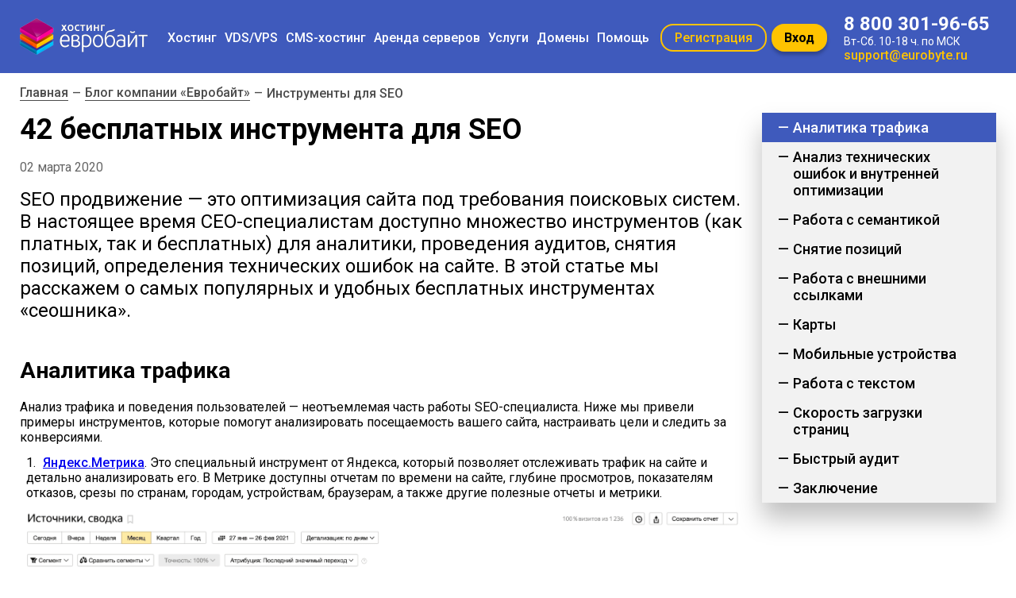

--- FILE ---
content_type: text/html; charset=UTF-8
request_url: https://eurobyte.ru/articles/instrumenty-dlya-seo/
body_size: 17367
content:
<!doctype html >
<html lang="ru">
<head>
    <meta charset="UTF-8">
    <meta name="viewport"
          content="width=device-width, user-scalable=no, initial-scale=1.0, maximum-scale=1.0, minimum-scale=1.0">

    <title>42 бесплатных инструмента для SEO-продвижения | Евробайт</title>

    <meta name="description" content="42 бесплатных инструмента для SEO-специалиста: сервисы для анализа сайта, трафика, внешних ссылок, отслеживания позиций, аудита и многого другого.">
    <meta name="enot" content="1871649326371OZMj4fD548k_ilt7pNOxN4p5Y7-GzTCg" />

    <meta property="og:image" content="/img/preview-logo.png">
    <meta property="og:title" content="42 бесплатных инструмента для SEO-продвижения | Евробайт">
    <meta property="og:type" content="website">
    <meta property="og:url" content="https://eurobyte.ru/articles/instrumenty-dlya-seo/">
    
    <script>history.scrollRestoration = "manual"</script>
    <link href="https://fonts.googleapis.com/css?family=Roboto:400,500,700&display=swap&subset=cyrillic" rel="stylesheet">

    <script type="text/javascript" src="https://vk.com/js/api/share.js?93"></script>
    <link rel="stylesheet" href="/bundle/style-9bed400f3fbc3d524a8e.css">
</head>
<body>



    <script>
        ;
        let _isConfig = false;
    </script>



    

<div class="header">
    <div class="header__container container">
        <a href="/"><img src="/img/logo.png" alt="logo" class="header__logo"></a>
        
        <div class="burger-button">
            <div class="burger-button__icon"></div>
        </div>
        <div class="header__other">
            <ul class="header__navigation ">
                                    <li class="header__navigation-element
                              navigation-additionally                              navigation-addBut"
                    >
                                                    <p  class="text text_white navigation-element__title
                                navigation-additionally__section-name"
                            >
                                Хостинг                                                                    <span class="navigation__open"></span>
                                                            </p>
                        
                                                    <ul class="navigation-additionally__list">
                                                                    <li class="navigation-additionally__item">
                                        <a class=" text text_white" href="/services/virtual-hosting/">
                                            Хостинг для сайта                                        </a>
                                    </li>
                                                                    <li class="navigation-additionally__item">
                                        <a class=" text text_white" href="/services/virtual-hosting/russia/ ">
                                            Хостинг Россия                                        </a>
                                    </li>
                                                                    <li class="navigation-additionally__item">
                                        <a class=" text text_white" href="/services/virtual-hosting/russia/moscow/">
                                            Хостинг Москва                                        </a>
                                    </li>
                                                                    <li class="navigation-additionally__item">
                                        <a class=" text text_white" href="/services/virtual-hosting/europe/">
                                            Хостинг Европа                                        </a>
                                    </li>
                                                                    <li class="navigation-additionally__item">
                                        <a class=" text text_white" href="/services/virtual-hosting/europe/netherlands/">
                                            Хостинг Нидерланды                                        </a>
                                    </li>
                                                                    <li class="navigation-additionally__item">
                                        <a class=" text text_white" href="/services/virtual-hosting/test/">
                                            Хостинг для теста                                        </a>
                                    </li>
                                                            </ul>
                                            </li>
                                    <li class="header__navigation-element
                              navigation-additionally                              navigation-addBut"
                    >
                                                    <p  class="text text_white navigation-element__title
                                navigation-additionally__section-name"
                            >
                                VDS/VPS                                                                    <span class="navigation__open"></span>
                                                            </p>
                        
                                                    <ul class="navigation-additionally__list">
                                                                    <li class="navigation-additionally__item">
                                        <a class=" text text_white" href="/services/vds/">
                                            VPS/VDS                                        </a>
                                    </li>
                                                                    <li class="navigation-additionally__item">
                                        <a class=" text text_white" href="/services/vds/cheap/">
                                            Дешевые VPS/VDS                                        </a>
                                    </li>
                                                                    <li class="navigation-additionally__item">
                                        <a class=" text text_white" href="/services/vds/linux/">
                                            VPS/VDS Linux                                        </a>
                                    </li>
                                                                    <li class="navigation-additionally__item">
                                        <a class=" text text_white" href="/services/vds/linux/ubuntu/">
                                            VPS/VDS Ubuntu                                        </a>
                                    </li>
                                                                    <li class="navigation-additionally__item">
                                        <a class=" text text_white" href="/services/vds/linux/debian/">
                                            VPS/VDS Debian                                        </a>
                                    </li>
                                                                    <li class="navigation-additionally__item">
                                        <a class=" text text_white" href="/services/vds/linux/centos/">
                                            VPS/VDS CentOS                                        </a>
                                    </li>
                                                                    <li class="navigation-additionally__item">
                                        <a class=" text text_white" href="/services/vds/russia/">
                                            VPS/VDS Россия                                        </a>
                                    </li>
                                                                    <li class="navigation-additionally__item">
                                        <a class=" text text_white" href="/services/vds/russia/moscow/">
                                            VPS/VDS Москва                                        </a>
                                    </li>
                                                                    <li class="navigation-additionally__item">
                                        <a class=" text text_white" href="/services/vds/europe/">
                                            VPS/VDS Европа                                        </a>
                                    </li>
                                                                    <li class="navigation-additionally__item">
                                        <a class=" text text_white" href="/services/vds/europe/netherlands/">
                                            VPS/VDS Нидерланды                                        </a>
                                    </li>
                                                                    <li class="navigation-additionally__item">
                                        <a class=" text text_white" href="/services/vds/kvm/">
                                            VPS/VDS KVM                                        </a>
                                    </li>
                                                                    <li class="navigation-additionally__item">
                                        <a class=" text text_white" href="/services/vds/bitrix/">
                                            VPS 1С-Битрикс                                        </a>
                                    </li>
                                                                    <li class="navigation-additionally__item">
                                        <a class=" text text_white" href="/services/vds/ispmanager/">
                                            VPS/VDS ispmanager                                        </a>
                                    </li>
                                                                    <li class="navigation-additionally__item">
                                        <a class=" text text_white" href="/services/vds/vpn/">
                                            VPS/VDS для VPN                                        </a>
                                    </li>
                                                                    <li class="navigation-additionally__item">
                                        <a class=" text text_white" href="/services/vds/daily/">
                                            VPS/VDS посуточно                                        </a>
                                    </li>
                                                                    <li class="navigation-additionally__item">
                                        <a class=" text text_white" href="/services/vds/increased/">
                                            VPS/VDS с увеличенным местом                                        </a>
                                    </li>
                                                            </ul>
                                            </li>
                                    <li class="header__navigation-element
                              navigation-additionally                              navigation-addBut"
                    >
                                                    <p  class="text text_white navigation-element__title
                                navigation-additionally__section-name"
                            >
                                CMS-хостинг                                                                    <span class="navigation__open"></span>
                                                            </p>
                        
                                                    <ul class="navigation-additionally__list">
                                                                    <li class="navigation-additionally__item">
                                        <a class=" text text_white" href="/services/cms/">
                                            CMS-хостинг                                        </a>
                                    </li>
                                                                    <li class="navigation-additionally__item">
                                        <a class=" text text_white" href="/wordpress-hosting/">
                                            Хостинг WordPress                                        </a>
                                    </li>
                                                                    <li class="navigation-additionally__item">
                                        <a class=" text text_white" href="/bitrix-hosting/">
                                            Хостинг 1С-Битрикс                                        </a>
                                    </li>
                                                                    <li class="navigation-additionally__item">
                                        <a class=" text text_white" href="/joomla-hosting/">
                                            Хостинг Joomla                                        </a>
                                    </li>
                                                                    <li class="navigation-additionally__item">
                                        <a class=" text text_white" href="/drupal-hosting/">
                                            Хостинг Drupal                                        </a>
                                    </li>
                                                                    <li class="navigation-additionally__item">
                                        <a class=" text text_white" href="/netcat-hosting/">
                                            Хостинг NetCat                                        </a>
                                    </li>
                                                                    <li class="navigation-additionally__item">
                                        <a class=" text text_white" href="/umi-hosting/">
                                            Хостинг Umi.CMS                                        </a>
                                    </li>
                                                                    <li class="navigation-additionally__item">
                                        <a class=" text text_white" href="/hostcms-hosting/">
                                            Хостинг HostCMS                                        </a>
                                    </li>
                                                            </ul>
                                            </li>
                                    <li class="header__navigation-element
                              navigation-additionally                              navigation-addBut"
                    >
                                                    <p  class="text text_white navigation-element__title
                                navigation-additionally__section-name"
                            >
                                Аренда серверов                                                                    <span class="navigation__open"></span>
                                                            </p>
                        
                                                    <ul class="navigation-additionally__list">
                                                                    <li class="navigation-additionally__item">
                                        <a class=" text text_white" href="/services/dedic/">
                                            Выделенные серверы                                        </a>
                                    </li>
                                                                    <li class="navigation-additionally__item">
                                        <a class=" text text_white" href="/services/dedic/cheap/">
                                            Недорогие выделенные серверы                                        </a>
                                    </li>
                                                                    <li class="navigation-additionally__item">
                                        <a class=" text text_white" href="/services/dedic/russia/">
                                            Выделенные серверы Россия                                        </a>
                                    </li>
                                                                    <li class="navigation-additionally__item">
                                        <a class=" text text_white" href="/services/dedic/russia/moscow/">
                                            Выделенные серверы Москва                                        </a>
                                    </li>
                                                            </ul>
                                            </li>
                                    <li class="header__navigation-element
                              navigation-additionally                              navigation-addBut"
                    >
                                                    <p  class="text text_white navigation-element__title
                                navigation-additionally__section-name"
                            >
                                Услуги                                                                    <span class="navigation__open"></span>
                                                            </p>
                        
                                                    <ul class="navigation-additionally__list">
                                                                    <li class="navigation-additionally__item">
                                        <a class=" text text_white" href="/services/vip/">
                                            VIP-хостинг                                        </a>
                                    </li>
                                                                    <li class="navigation-additionally__item">
                                        <a class=" text text_white" href="/services/ssl/">
                                            SSL-сертификаты                                        </a>
                                    </li>
                                                                    <li class="navigation-additionally__item">
                                        <a class=" text text_white" href="/services/license/">
                                            Лицензии ПО                                        </a>
                                    </li>
                                                                    <li class="navigation-additionally__item">
                                        <a class=" text text_white" href="/services/license/bitrix_business/">
                                            1С-Битрикс: Бизнес                                        </a>
                                    </li>
                                                                    <li class="navigation-additionally__item">
                                        <a class=" text text_white" href="/services/license/bitrix_expert/">
                                            1С-Битрикс: Эксперт                                        </a>
                                    </li>
                                                                    <li class="navigation-additionally__item">
                                        <a class=" text text_white" href="/services/license/bitrix_first_site/">
                                            1С-Битрикс: Первый сайт                                        </a>
                                    </li>
                                                                    <li class="navigation-additionally__item">
                                        <a class=" text text_white" href="/services/license/bitrix_small_business/">
                                            1С-Битрикс: Малый бизнес                                        </a>
                                    </li>
                                                                    <li class="navigation-additionally__item">
                                        <a class=" text text_white" href="/services/license/bitrix_standart/">
                                            1С-Битрикс: Стандарт                                        </a>
                                    </li>
                                                                    <li class="navigation-additionally__item">
                                        <a class=" text text_white" href="/services/license/bitrix_start/">
                                            1С-Битрикс: Старт                                        </a>
                                    </li>
                                                                    <li class="navigation-additionally__item">
                                        <a class=" text text_white" href="/services/license/ispmanager6_lite/">
                                            Ispmanager 6 lite                                        </a>
                                    </li>
                                                            </ul>
                                            </li>
                                    <li class="header__navigation-element
                                                            navigation-addBut"
                    >
                                                    <a  class="navigation-element__link text text_white
                                "
                                href="/services/domains/"
                            >
                                Домены                                                            </a>
                        
                                            </li>
                                    <li class="header__navigation-element
                              navigation-additionally                              navigation-addBut"
                    >
                                                    <p  class="text text_white navigation-element__title
                                navigation-additionally__section-name"
                            >
                                Помощь                                                                    <span class="navigation__open"></span>
                                                            </p>
                        
                                                    <ul class="navigation-additionally__list">
                                                                    <li class="navigation-additionally__item">
                                        <a class=" text text_white" href="/qa/">
                                            Служба поддержки                                        </a>
                                    </li>
                                                                    <li class="navigation-additionally__item">
                                        <a class=" text text_white" href="/contacts/">
                                            Контакты                                        </a>
                                    </li>
                                                                    <li class="navigation-additionally__item">
                                        <a class=" text text_white" href="/about/">
                                            О компании                                        </a>
                                    </li>
                                                                    <li class="navigation-additionally__item">
                                        <a class=" text text_white" href="/docs/">
                                            Документация                                        </a>
                                    </li>
                                                                    <li class="navigation-additionally__item">
                                        <a class=" text text_white" href="/partners/">
                                            Партнерская программа                                        </a>
                                    </li>
                                                                    <li class="navigation-additionally__item">
                                        <a class=" text text_white" href="/articles/">
                                            Блог                                        </a>
                                    </li>
                                                                    <li class="navigation-additionally__item">
                                        <a class=" text text_white" href="/news/">
                                            Новости                                        </a>
                                    </li>
                                                                    <li class="navigation-additionally__item">
                                        <a class=" text text_white" href="/feedbacks/">
                                            Отзывы                                        </a>
                                    </li>
                                                                    <li class="navigation-additionally__item">
                                        <a class=" text text_white" href="/services/domains/check/">
                                            Whois — проверка доменов                                        </a>
                                    </li>
                                                                    <li class="navigation-additionally__item">
                                        <a class=" text text_white" href="/promotions/">
                                            Акции                                        </a>
                                    </li>
                                                                    <li class="navigation-additionally__item">
                                        <a class=" text text_white" href="/promotional-materials/">
                                            Промоматериалы                                        </a>
                                    </li>
                                                                    <li class="navigation-additionally__item">
                                        <a class=" text text_white" href="/data-centers/">
                                            Дата-центры                                        </a>
                                    </li>
                                                            </ul>
                                            </li>
                            </ul>
            <div class="header__open open">
                <script>
                    let AuthConst = Boolean();
                </script>
                                    <button class="button-yellow-border button-registration button open-panel header__button">Регистрация</button>
                    <button class="header__entrance button header__button button__open-acc">Вход</button>
                            </div>
            <div class="header__address" itemscope itemtype="http://schema.org/Organization">
                <a class="header__phone" href="tel:8800301-96-65" itemprop="telephone">8 800 301-96-65</a>
                <p class="header__schedule">Вт-Сб. 10-18 ч. по МСК</p>
                <a class="header__email" href="mailto:support@eurobyte.ru" itemprop="email">support@eurobyte.ru</a>
            </div>
        </div>
    </div>
</div>
                <div class="crumbs container" itemscope itemtype="https://schema.org/BreadcrumbList">
                    <span
                                    itemprop="itemListElement" itemscope itemtype="https://schema.org/ListItem"
                        >
            <a
               itemprop = "item"               href="https://eurobyte.ru/"               class="crumbs__link crumbs__common "
                           >
                <span itemprop="name">Главная</span>
            </a>
            <meta itemprop="position" content="1" />
        </span>
            <span class="crumbs__divider crumbs__common"> — </span>        <span
                                    itemprop="itemListElement" itemscope itemtype="https://schema.org/ListItem"
                        >
            <a
               itemprop = "item"               href="/articles/"               class="crumbs__link crumbs__common "
                           >
                <span itemprop="name">Блог компании «Евробайт»</span>
            </a>
            <meta itemprop="position" content="2" />
        </span>
            <span class="crumbs__divider crumbs__common"> — </span>        <span
                                    itemprop="itemListElement" itemscope itemtype="https://schema.org/ListItem"
                        >
            <a
               itemprop = "item"                              class="crumbs__link crumbs__common crumbs__noLink"
               href="javascript: void(0)"            >
                <span itemprop="name">Инструменты для SEO</span>
            </a>
            <meta itemprop="position" content="3" />
        </span>
    </div>        

    
<style>
	.article {
		counter: section;
		counter-reset: section;
	}
	.article ol {
		counter-reset: none;
	}
	.article ol li:before {
		counter-increment: section;
		content: counter(section) ".";
	}
</style>

<p class="container article__subheading_outside">42 бесплатных инструмента для SEO</p>
<div class="container article__wrapper">
	<div class="article">
		<h1>42 бесплатных инструмента для SEO</h1>
		<time datetime="2020-03-02">
			02 марта 2020</time>
		<b>
			SEO продвижение — это оптимизация сайта под требования поисковых систем. В настоящее время СЕО-специалистам доступно множество инструментов (как платных, так и бесплатных) для аналитики, проведения аудитов, снятия позиций, определения технических ошибок на сайте. В этой статье мы расскажем о самых популярных и удобных бесплатных инструментах «сеошника».
		</b>

		<h2 id="aalitica" class="article__sh">Аналитика трафика</h2>
		<p>
			Анализ трафика и поведения пользователей — неотъемлемая часть работы SEO-специалиста. Ниже мы привели примеры инструментов, которые помогут анализировать посещаемость вашего сайта, настраивать цели и следить за конверсиями.
		</p>

		<ol>
			<li>
				<a rel="nofollow" href="https://metrika.yandex.ru/list" target="_blank">Яндекс.Метрика</a>. Это специальный инструмент от Яндекса, который позволяет отслеживать трафик на сайте и детально анализировать его. В Метрике доступны отчетам по времени на сайте, глубине просмотров, показателям отказов, срезы по странам, городам, устройствам, браузерам, а также другие полезные отчеты и метрики.</li>
		</ol>
		<img src="/img/articles/yandexTarget.png" alt="Пример отчета в Яндекс.Метрике." title="Отчет «Источники, сводка».">
		<em>
			Пример интерфейса Яндекс.Метрики.
		</em>

		<ol>
			<li>
				<a rel="nofollow" href="https://webmaster.yandex.ru/" target="_blank">Яндекс.Вебмастер</a>. Инструмент, с помощью которого можно анализировать поисковые запросы, индексацию страниц, ссылки на ваш сайт, отправлять страницы сайта на переобход, а также увидеть некоторые технические ошибки.
			</li>
		</ol>
		<img src="/img/articles/yaweb.png" alt="Так выглядит интерфейс Яндекс.Вебмастер." title="Отчет «Диагностика сайта».">
		<em>
			Пример ошибок, которые проверяет Яндекс.Вебмастер.
		</em>

		<ol>
			<li>
				<a rel="nofollow" href="https://analytics.google.com/" target="_blank">Google Analytics</a>. Инструмент, по задачам аналогичный Яндекс.Метрике. С его помощью можно отслеживать и анализировать трафик на сайте, настраивать цели, следить за конверсиями.
			</li>
			<li>
				<a rel="nofollow" href="https://search.google.com/search-console/about" target="_blank">Google Search Console</a>. Консоль для вебмастеров от Google. С ее помощью можно проверять ошибки на сайте, отправлять не переобход страницы и карту сайта, посмотреть, как видит ваш сайт робот Google.
			</li>
		</ol>

		<img src="/img/articles/goglesearch.png" alt="Первый экран Google Search Console." title="Отчет «Обзор».">
		<em>
			Пример интерфейса Google Search Console.
		</em>

		<ol>
			<li>
				<a rel="nofollow" href="https://marketingplatform.google.com/about/tag-manager/" target="_blank">Google Tag Manager</a>. С помощью этого инструмента можно без помощи программистов настраивать цели на сайте и внедрять другие функции.
			</li>
			<li>
				<a rel="nofollow" href="https://www.liveinternet.ru/" target="_blank">Liveinternet</a>. Еще один бесплатный счетчик для сайтов для анализа трафика и действий пользователей. Однако его функционал сильно ограничен, поэтому для детального анализа рекомендуем использовать Метрику от Яндекса и Аналитику от Google.
			</li>
			<li>
				<a rel="nofollow" href="https://www.bing.com/webmasters" target="_blank">Bing Webmaster Tools</a>. Это инструмент от Bing для поисковой аналитики. Если вы продвигаетесь в этом поисковой системе, рекомендуем его использовать.
			</li>
		</ol>

		<h2 id="analiz" class="article__sh">Анализ технических ошибок и внутренней оптимизации</h2>
		<p>Внутренняя оптимизация — еще одно обязательное направление в SEO. Ниже мы собрали список сервисов для бесплатного анализа технических ошибок на сайте.</p>
		<ol>
			<li>
				<a rel="nofollow" href="https://www.screamingfrog.co.uk/seo-spider/" target="_blank">Screaming Frog SEO Spider</a>. Бесплатный инструмент для полного технического аудита сайта. Показывает такие ошибки, как дубликаты title, description и h1, большой объем изображений, страницы с кодом ответа 404 и многое другое. Однако есть ограничение по количеству URL: в бесплатной версии можно спарсить 500 адресов.
			</li>
			<li>
				<a rel="nofollow" href="https://netpeaksoftware.com/ru/checker" target="_blank">Netpeak Checker</a>. Инструмент, аналогичный предыдущему. Имеет понятный русский интерфейс, проверяет сайт на множество показателей и ошибок. Есть бесплатный тестовый период.</li>
			<li>Xenu. Программа, предназначенная для выявления на сайте битых ссылок. Распространяется на бесплатной основе.</li>
			<li>
				<a rel="nofollow" href="https://chrome.google.com/webstore/detail/redirect-path/aomidfkchockcldhbkggjokdkkebmdll?hl=en-US" target="_blank">Redirect Path</a>. Плагин для поиска редиректов на сайте.</li>
			<li>
				<a rel="nofollow" href="http://beamusup.com/" target="_blank">Beam Us Up</a>. Бесплатный сканер с меньшим функционалом, чем у Screaming Frog, однако с отсутствием ограничений на количество URL для парсинга.</li>
			<li>
				<a rel="nofollow" href="https://prozavr.ru/tools/parser_title_description.php" target="_blank">ProZavr</a>. Парсер заголовков, описаний и ключевых слов сайтов.</li>
		</ol>

		<h2 id="semantika" class="article__sh">Работа с семантикой</h2>
		<p>
			Поисковые запросы — то, с чем работает СЕО-специалист каждый день. Собрать полное семантическое ядро для проекта — задача каждого сеошника. Инструменты, описанные ниже, помогут это сделать бесплатно.
		</p>
		<ol>
			<li>
				<a rel="nofollow" href="https://wordstat.yandex.ru/" target="_blank">WordStat</a>. Бесплатный инструмент от Яндекс, с помощью которого можно посмотреть статистику по фразам с разбивкой по регионам, а также историю запросов.</li>
			<li>
				<a rel="nofollow" href="https://ads.google.com/intl/ru_ru/home/tools/keyword-planner/" target="_blank">Keyword Planner</a>. Планировщик ключевых слов от Google, который позволяет оценить, как часто пользователи выполняли поиск по тем или иным фразам и как менялись поисковые запросы с течением времени.</li>
			<li>
				<a rel="nofollow" href="https://answerthepublic.com/" target="_blank">Answer The Public</a>. Данный сервис собирает данные поисковых систем, таких как Google, и проверяет наличие вопросов, связанных с заданными ключевыми фразами. Полезный инструмент при составлении контент-плана.</li>
		</ol>

		<h2 id="pozicia" class="article__sh">Снятие позиций</h2>
		<p>
			Отслеживание динамики позиций по выбранным поисковым запросам — одна из постоянных задач SEO-специалиста. Ниже мы расскажем о сервисах, которые помогут бесплатно узнать позиции вашего сайта.
		</p>
		<ol>
			<li>
				<a rel="nofollow" href="https://be1.ru/position-yandex-google/" target="_blank">Проверка позиций от Be1</a>. Инструмент позволяет узнать текущие позиции сайта как в Яндекс, так и в Google. Лимит — 100 запросов.</li>
			<li>
				<a rel="nofollow" href="https://topvisor.com/ru/free-rank-tracker/" target="_blank">Топвизор</a>. Сервис предоставляет возможность бесплатно отслеживать позиции с помощью лимитов Яндекс.XML.</li>
			<li>
				<a rel="nofollow" href="https://arsenkin.ru/tools/positions/" target="_blank">Arsenkin</a>. Еще один инструмент для снятия позиций, который позволяет делать это бесплатно (есть лимиты). В бесплатной версии доступна проверка позиций только для Яндекс.</li>
			<li>
				<a rel="nofollow" href="https://majento.ru/index.php?page=seo-analize/free-scan-pos/index" target="_blank">Majento</a>. Инструмент для проверки позиций сайта в поисковой системе Яндекс. Лимит — 50 запросов.</li>
		</ol>

		<h2 id="outside-link" class="article__sh">Работа с внешними ссылками</h2>
		<p>
			Разработка ссылочной стратегии — важный этап внешней оптимизации сайта. Ниже вы найдете инструменты для анализа ссылок конкурентов, а также для оценки качества ссылочных доноров.
		</p>

		<ol>
			<li>
				<a rel="nofollow" href="https://ahrefs.com/ru/backlink-checker" target="_blank">Ahrefs</a>. Бесплатный бэклинк-анализатор, показывающий ссылающиеся на сайт страницы.</li>
			<li>
				<a rel="nofollow" href="https://xtool.ru/" target="_blank">Xtool</a>. Алгоритм предназначен для анализа качества сайта для роли ссылочного донора.</li>
			<li>
				<a rel="nofollow" href="https://checktrust.ru/" target="_blank">CheckTrust</a>. Проверяет сайты на трастовость и заспамленность.</li>
			<li>
				<a rel="nofollow" href="https://ru.megaindex.com/l/backlinks" target="_blank">MegaIndex</a>. Подробный отчет по тому, какие домены ссылаются на ваш сайт, как выглядит распределение анкоров.</li>
			<li>
				<a rel="nofollow" href="https://www.linkpad.ru/" target="_blank">LinkPad</a>. Инструмент для поиска и анализа внешних ссылок конкурентов.</li>
		</ol>

		<h2 id="maps" class="article__sh">Карты</h2>
		<p>
			Работа с картами неизбежна, если вы продвигаете бизнес, услугами которого можно воспользоваться оффлайн.
		</p>
		<ol>
			<li>
				<a rel="nofollow" href="https://sprav.yandex.ru/" target="_blank">Яндекс Справочник</a>. Просто зарегистрируйте компанию через этот сервис: укажите адрес и контактные данные. Здесь же вы сможете отследить отзывы об организации и отвечать на них.</li>
			<li>
				<a rel="nofollow" href="https://www.google.com/intl/ru_ru/business/" target="_blank">Google My Business</a>. Аналогичный инструмент от поисковой системы Google.</li>
		</ol>

		<h2 id="mobile" class="article__sh">Мобильные устройства</h2>
		<p>
			Мобильный поиск с каждым годом становится все популярнее, поэтому оптимизация сайта под мобильные устройства — обязательная часть работ по SEO.
		</p>

		<ol>
			<li>
				<a rel="nofollow" href="https://search.google.com/test/mobile-friendly?hl=ru" target="_blank">Mobile Friendly</a>. Бесплатный сервис от Google, который показывает, как видит поисковый робот вашу страницу на мобильном устройстве.</li>
			<li>
				<a rel="nofollow" href="https://mobilemoxie.com/tools/mobile-serp-test/" target="_blank">Mobile SERP Test</a>. Инструмент показывает, как отличается мобильная выдача в поисковых системах. Можно выбрать страну, город и даже адрес.</li>
			<li>
				<a rel="nofollow" href="https://zeo.org/seo-tools/mfi/" target="_blank">Mobile First Index Checker</a>M. Проверяет по чек-листу соответствие сайта для мобильной индексации.</li>
		</ol>

		<h2 id="text" class="article__sh">Работа с текстом</h2>
		<p>
			Написание текстов, их проверка на уникальность, заспамленность и водность — еще одна обязательная часть работ по сайту.
		</p>
		<ol>
			<li>
				<a rel="nofollow" href="https://text.ru/" target="_blank">Text.ru</a>. Позволяет проверить текст на уникальность, спам, водность. Показывает процент заимствования. Здесь также можно заказать текст у копирайтеров.</li>
			<li>
				<a rel="nofollow" href="https://istio.com/rus/text/analyz/" target="_blank">Istio.com</a>. Семантический анализ текста. Сервис оценивает его насыщенность ключевыми словами, водность, заспамленность.</li>
			<li>
				<a rel="nofollow" href="https://advego.com/text/seo/" target="_blank">Advego</a>. Еще один бесплатный инструмент для оценки качества текстов.</li>
			<li>
				<a rel="nofollow" href="https://turgenev.ashmanov.com/" target="_blank">Тургенев</a>. Инструмент оценивает качество текста, указывает на ошибки и помогает их исправить.
			</li>
			<li>
				<a rel="nofollow" href="https://glvrd.ru/" target="_blank">Главред</a>. Помогает очистить текст от клише, проверяет на соответствие информационному стилю.</li>
		</ol>

		<h2 id="load-page" class="article__sh">Скорость загрузки страниц</h2>
		<p>
			Скорость загрузки страниц — важнейший фактор ранжирования, поэтому очень важно проверять сайт на этот показатель.
		</p>
		<ol>
			<li>
				<a rel="nofollow" href="https://developers.google.com/speed/pagespeed/insights/" target="_blank">PageSpeed Insights</a>. Подробный инструмент от Google, которые проверяет скорость загрузки страниц и дает рекомендации по оптимизации.</li>
			<li>
				<a rel="nofollow" href="https://speedmonitor.io/" target="_blank">SpeedMonitor</a>. Бесплатный мониторинг скорости загрузки.</li>
			<li>
				<a rel="nofollow" href="https://pr-cy.ru/speed_test/" target="_blank">Инструмент от PR-SY</a>. Бесплатный инструмент, позволяющий узнать скорость загрузки как на мобильных устройствах, так и на десктопе.</li>
		</ol>

		<h2 id="audit" class="article__sh">Быстрый аудит</h2>
		<p>
			Если вам нужно быстро проверить сайт на наличие базовых ошибок, данные сервисы помогут вам это сделать.
		</p>

		<ol>
			<li>
				<a rel="nofollow" href="https://pr-cy.ru/audit/" target="_blank">Бесплатный аудит сайта PR-SY</a>. Подробный аудит страницы. Для работы нужно ввести адрес страницы и поисковых запрос.</li>
			<li>
				<a rel="nofollow" href="https://sitechecker.pro/ru/" target="_blank">Sitechecker</a>. Бесплатная онлайн проверка сайта на SEO ошибки по 100+ критериями.</li>
			<li>
				<a rel="nofollow" href="https://serpstat.com/ru/" target="_blank">Serpstat</a>. Многофункциональная платформа с огромным количеством функции: от аудита до анализа внешних ссылок. Есть бесплатный базовый тарифный план.</li>
			<li>
				<a rel="nofollow" href="https://seolik.ru/seo" target="_blank">SEOLik</a>. Просто введите адрес страницы и узнайте базовые проблемы сайта: наличие фавикона, настройка редиректов, информация по метатегам и т. д.</li>
		</ol>

		<h2 id="zacluchenie" class="article__sh">Заключение</h2>
		<p>
			Надеемся, наш список вам помог, а также расширил перечень инструментов для продвижения сайтов. Если у вас остались вопросы, задавайте их в комментариях. Спасибо, что дочитали!
		</p>

		<address>Автор: Евробайт</address>

		<div class="article__data">
			<div class="article__data-share">
				<p>Поделиться</p>
				<div id="_share" class="article__data-share-icons">
					<img src="/img/vkk.png" onclick='return VK.Share.click(0, this);' alt="">
					<img src="/img/ooo.png" onclick="odShareButton()" alt="">
				</div>
			</div>
		</div>

		

		<div class="article__linking-wrapper">
			<h2>Похожие статьи</h2>
			<div class="article__linking">
									


<div class="articles__item">
    <a href="/articles/chto-takoe-elektronnaya-kommercziya/" class="articles__item-img-wrapper">
        <img src="/img/articles/previu-elektronnaya-kommercziya.jpg" alt="">
    </a>
    <div class="articles__item-info">
        <a href="/articles/chto-takoe-elektronnaya-kommercziya/" class="articles__item-subheading">Что такое электронная коммерция в Интернете</a>
        <time datetime="2021-03-15" >15 марта 2021</time>
        <p class="articles__item-description">Электронная коммерция (e-commerce) — это сфера экономики, включающая в себя все финансовые и торговые операции, которые реализуются с помощью компьютерных сетей, а также бизнес-процессы, связанные с проведением подобных операций.</p>
    </div>
</div>									


<div class="articles__item">
    <a href="/articles/kak-uvelichit-trafik-sajta/" class="articles__item-img-wrapper">
        <img src="/img/articles/trafic-eb.png" alt="">
    </a>
    <div class="articles__item-info">
        <a href="/articles/kak-uvelichit-trafik-sajta/" class="articles__item-subheading">Как увеличить трафик сайта</a>
        <time datetime="2021-03-09" >09 марта 2021</time>
        <p class="articles__item-description">Задача практически любого сайта — получение прибыли.</p>
    </div>
</div>									


<div class="articles__item">
    <a href="/articles/kak-vybrat-hosting-dlya-sajta/" class="articles__item-img-wrapper">
        <img src="/img/articles/aa2.jpg" alt="">
    </a>
    <div class="articles__item-info">
        <a href="/articles/kak-vybrat-hosting-dlya-sajta/" class="articles__item-subheading">Как выбрать хостинг для сайта</a>
        <time datetime="2020-09-02" >2 сентября 2020</time>
        <p class="articles__item-description">Хостинг — это «дом» для вашего сайта. А кто любит часто переезжать из одного дома в другой? Поэтому уже на начальном этапе выбора хостинга нужно тщательно изучить все плюсы и минусы.</p>
    </div>
</div>							</div>
		</div>

	</div>

	<div class="article__menu">
		<a href="#aalitica" class="article__menu-item i1 active">Аналитика трафика</a>
		<a href="#analiz" class="article__menu-item i1">Анализ технических ошибок и внутренней оптимизации</a>
		<a href="#semantika" class="article__menu-item i1">Работа с семантикой</a>
		<a href="#pozicia" class="article__menu-item i1">Снятие позиций</a>
		<a href="#outside-link" class="article__menu-item i1">Работа с внешними ссылками</a>
		<a href="#maps" class="article__menu-item i1">Карты</a>
		<a href="#mobile" class="article__menu-item i1">Мобильные устройства</a>
		<a href="#text" class="article__menu-item i1">Работа с текстом</a>
		<a href="#load-page" class="article__menu-item i1">Скорость загрузки страниц</a>
		<a href="#audit" class="article__menu-item i1">Быстрый аудит</a>
		<a href="#zacluchenie" class="article__menu-item i1">Заключение</a>
	</div>

</div>


<script type="application/ld+json">
	{
	        "@context": "https://schema.org",
	        "@type": "Article",
	        "mainEntityOfPage": {
	            "@type": "WebPage",
	            "@id": "https://eurobyte.ru/articles/instrumenty-dlya-seo/"
	        },
	        "headline": "42 бесплатных инструмента для SEO",
	        "description": "SEO продвижение — это оптимизация сайта под требования поисковых систем.",
	        "image": {
	            "@type": "ImageObject",
	            "url": "https://eurobyte.ru/img/footerLogo.png",
	            "width": 161,
	            "height": 46
	        },
	        "author": {
	            "@type": "Organization",
	            "name": "Евробайт"
	        },
	        "publisher": {
	            "@type": "Organization",
	            "name": "Евробайт",
	            "logo": {
	                "@type": "ImageObject",
	                "url": "https://eurobyte.ru/img/footerLogo.png",
	                "width": 161,
	                "height": 46
	            }
	        },
	        "datePublished": "2020-03-02",
	        "dateModified": "2020-03-02"
	    }
</script>
    <div class="footer">
    <div class="footer__container container">
        <div class="footer__block footer__other">
            <a href="/"><img src="/img/footerLogo.png" alt="logo" class="footer__logo"></a>
            <p class="footer__other-text">
                © Надежный хостинг «Евробайт™»<br/>
                2010-2025<br/>
                Эл. почта: <a class="footer__other-maill" href="mailto:support@eurobyte.ru">support@eurobyte.ru</a>
            </p>
        </div>
                    <div class="footer__block footer__navigation">
                                    <p class="text text_bold footer__subheading">УСЛУГИ</p>
                                            <a href="/services/virtual-hosting/" class="text text_easy footer__link">Виртуальный хостинг</a>
                                            <a href="/services/cms/" class="text text_easy footer__link">CMS-хостинг</a>
                                            <a href="/services/vip/" class="text text_easy footer__link">VIP-хостинг</a>
                                            <a href="/services/vds/" class="text text_easy footer__link">VDS/VPS</a>
                                            <a href="/services/dedic/" class="text text_easy footer__link">Аренда сервера</a>
                                            <a href="/services/domains/" class="text text_easy footer__link">Домены</a>
                                            <a href="/services/license/" class="text text_easy footer__link">Лицензии ПО</a>
                                            <a href="/services/ssl/" class="text text_easy footer__link">SSL-сертификаты</a>
                                                </div>
                    <div class="footer__block footer__navigation">
                                    <p class="text text_bold footer__subheading">КЛИЕНТАМ</p>
                                            <a href="/docs/" class="text text_easy footer__link">Документы</a>
                                            <a href="/qa/" class="text text_easy footer__link">Помощь</a>
                                                        <p class="text text_bold footer__subheading">ПАРТНЕРАМ</p>
                                            <a href="/partners/" class="text text_easy footer__link">Партнерская программа</a>
                                            <a href="/promotional-materials/" class="text text_easy footer__link">Промоматериалы</a>
                                                        <p class="text text_bold footer__subheading">О КОМПАНИИ</p>
                                            <a href="/about/" class="text text_easy footer__link">О компании</a>
                                            <a href="/contacts/" class="text text_easy footer__link">Контакты</a>
                                            <a href="/articles/" class="text text_easy footer__link">Блог</a>
                                            <a href="/news/" class="text text_easy footer__link">Новости</a>
                                            <a href="/feedbacks/" class="text text_easy footer__link">Отзывы</a>
                                                </div>
                <div class="footer__block footer__payment">
            <p class="footer__subheading">Принимаем к оплате</p>
            
                        <ul class="footer__wallets">
                                    <li><img src="/img/wallet_1.png" alt=""></li>
                                    <li><img src="/img/wallet_2.png" alt=""></li>
                                    <li><img src="/img/wallet_3.png" alt=""></li>
                                    <li><img src="/img/wallet_6.png" alt=""></li>
                            </ul>
            <a target="_blank" class="footer__subheading footer__all-pay" href="/qa/q/sposoby-oplaty">Все способы оплаты</a>
            <ul class="footer__wallets-links">
                <li class="footer__wallet-link">
                    <a rel="nofollow" target="_blank" href="https://www.megastock.com">
                        <img src="/img/walletLink.png" alt="">
                    </a>
                </li>
                <li class="footer__wallet-link footer__wallet-link_marginLeft">
                    <a rel="nofollow" target="_blank" href="https://passport.webmoney.ru/asp/certview.asp?wmid=663808522351">
                        <img src="/img/walletLink.png" alt="">
                        <p class="footer__wallets-certificate">Проверить аттестат</p>
                    </a>
                </li>
            </ul>
            <div class="social-icon">
                <a target="_blank" href="https://vk.com/eurobyte" rel="nofollow"><img src="/img/vk.png" alt="vk"></a>                
                
                <a target="_blank" href="https://dzen.ru/eurobyte" rel="nofollow"><img src="/img/icon-dzen.svg" alt="dzen"></a>
                <a target="_blank" href="https://t.me/eurobyte_ru" rel="nofollow"><img src="/img/icon-telegram.svg" alt="tg"></a>
            </div>
        </div>
    </div>
</div>            <div class="popup-crypto js-popup-crypto">
    <div class="popup-crypto__dialog">
        <button class="popup-crypto__close popup-crypto__close--top js-popup-close" type="button" aria-label="Закрыть">
            <svg width="15" height="15" viewBox="0 0 15 15" fill="none" xmlns="http://www.w3.org/2000/svg">
                <path fill-rule="evenodd" clip-rule="evenodd" d="M12.6111 12.8707L2.35602 2.83369L2.84436 2.35574L13.0995 12.3927L12.6111 12.8707Z" fill="#5E5E5E" stroke="#5E5E5E" stroke-width="2.25"/>
                <path fill-rule="evenodd" clip-rule="evenodd" d="M13.1443 3.10725L2.88922 13.1442L2.40088 12.6663L12.656 2.6293L13.1443 3.10725Z" fill="#5E5E5E" stroke="#5E5E5E" stroke-width="2.25"/>
            </svg>
        </button>
        <div class="popup-crypto__content">
            <img class="popup-crypto__img" src="/img/icon/bitcoin.png" alt="bitcoin" width="103" height="103">
            <p class="popup-crypto__text">On our site you can pay <br> for services with cryptocurrency</p>
            <a class="popup-crypto__link button-yellow button js-popup-crypto-link" href="" target="_blank">Go to personal account</a>
            <button class="popup-crypto__close popup-crypto__close--btn js-popup-close" type="button" aria-label="Закрыть">Close</button>
        </div>
    </div>
</div>    
            <div class="popup-actions js-popup-actions">
            <button class="popup-actions__close popup-actions__close--top js-popup-actions__close" type="button">
                <svg width="29" height="29" viewBox="0 0 29 29" fill="none" xmlns="http://www.w3.org/2000/svg">
                    <rect x="8.12891" y="6.01074" width="20" height="3" transform="rotate(45 8.12891 6.01074)" fill="#8D2E6F"/>
                    <rect x="22.2734" y="8.13184" width="20" height="3" transform="rotate(135 22.2734 8.13184)" fill="#8D2E6F"/>
                </svg>
            </button>
            <div class="popup-actions__dialog">
                <div class="popup-actions__content">
                    <p class="popup-actions__text">Надёжные VPS серверы с посуточной оплатой в России и Европе.</p>
                    <p class="popup-actions__text">От 10 ₽ в день!</p>
                    <a class="popup-actions__btn button-yellow" target="_blank" href="/services/vds/">Арендовать виртуальный сервер</a>
                </div>
            </div>
        </div>
    
    
<div class="registration hidden">
    <div class="registration__background"></div>
    <div class="registration-container">
        <span class="registration-container__close"></span>
        <div class="input-email input-open hidden" id="modal_open" data-field="mail">
    <div class="input-email__description">
        <p class="subheading subheading_bold input-email__subheading">Войти</p>
        <p class="text input-email__registered">
            <span data-next-popup="modal_services" class="button-registration input-email__link">Зарегистрироваться</span>
            <br> или <span data-next-popup="remember-password" class="button-registration input-email__link">напомнить пароль</span>
        </p>
    </div>
    <form class="form__open-acc">
        <label for="el">Логин</label>
        <input name="login" id="el" placeholder="login" class="form__open-input" type="text">
        <label for="psf">Пароль</label>
        <input id="psf" name="password" placeholder="password" class="form__open-input" type="password">
        <p class="input-open__error-message"></p>
        <div class="load-send">
            <div class="load-send-gr"></div>
        </div>
        <button class="form__open-button">Войти</button>
    </form>
</div>        <div class="input-email hidden" id="modal_mail" data-field="mail">
    <div class="input-email__description">
        <p class="subheading subheading_bold input-email__subheading">Регистрация</p>
        <p class="text input-email__registered">Уже зарегистрированы ?
            <a href="#" class="button-registration" data-next-popup="modal_open">Войти</a>
            или <a href="#" class="button-registration" data-next-popup="remember-password">напомнить пароль</a>
        </p>
    </div>
    <div class="input-email__form">
        <p>Эл. почта</p>
       <form class="input-form registration-popup__form">
    <input placeholder="mail@mail.ru" class="input-form__input" type="email">
    <div class="input-form__button_wrapper">
        <button class="input-form__button"><span>Зарегистрироваться</span></button>
        <div class="is-loading-animate"><div><p></p><p></p><p></p><p></p><p></p><p></p></div></div>
    </div>
</form>    </div>
    <p class="input-email__error-message">Поле заполнено неправильно</p>
    <p class="input-email__pdpp">
        Нажимая кнопку «зарегистрироваться», вы соглашаетесь с
            <a target="_blank" href="/documents/pers.pdf">политикой обработки персональных данных</a>
    </p>
    <p class="registration-button_prev registration-button">Назад</p>
</div>        <div class="select-service" id="modal_services" data-field="services">
    <p class="subheading subheading_bold">Выберите услугу</p>
    <ul class="select-service__service-list">
                    <li class="select-service__service-item reg-button" data-get="vhost" >Виртуальный хостинг</li>
                    <li class="select-service__service-item reg-button" data-get="cms-vhost" >CMS-хостинг</li>
                    <li class="select-service__service-item reg-button" data-get="vip-vhost" >VIP-хостинг</li>
                    <li class="select-service__service-item reg-button" data-get="vds" >VPS/VDS</li>
                    <li class="select-service__service-item reg-button" data-get="dedic" >Аренда сервера</li>
            </ul>
</div>        
<div class="select-cms hidden" id="modal_cms" data-field="cms">
    <p class="subheading subheading_bold registration-popup__subheading">Выберите CMS</p>
    <div class="select-cms__cards-wrapper">
        <ul class="select-cms__cards">

        </ul>
    </div>
    <p class="registration-button_prev registration-button">Назад</p>
</div>        

<div class="popup-select-card hidden" id="tariffs-popup" data-field="tariffs">
        <p class="subheading subheading_bold registration-popup__subheading">Выберите тариф</p>
        <div class="popup-select-card__container">
            <div class="price-switch">
    <p class="price-switch__value price-switch__value-one">
                    Оплата за месяц
            </p>
    <div class="price-switch__switch">
        <span class="price-switch__toggle "></span>
    </div>
    <p class="price-switch__value price-switch__value-two">
                    Оплата за год
            </p>
</div>



            <div class="popup-select-card__wrapper">
                <div class="popup-select-card_cards ">

                </div>
            </div>
        </div>
        <p class="registration-button_prev registration-button">Назад</p>
</div>

        
<div class="patternos hidden" id="modal_pattern" data-field="patterns">
    <div class="patternos__bg"></div>
    <p class="subheading subheading_bold registration-popup__subheading">Выберите шаблон ОС</p>
    <div class="patternos__container patternos__os-images">

    </div>
    <div class="patternos__container patternos__container-config">
        <div class="patternos__container-note">
            <img class="heading-note__note-icon" src="/img/note-icon.png" alt="">
            <p class="heading-note__note"></p>
        </div>
        <div class="patternos__list">

        </div>

    </div>
    <p class="registration-button_prev registration-button">Назад</p>
</div>
        
<div class="select-data hidden" id="modal_dataCenter" data-field="dataCenter">
    <p class="subheading subheading_bold registration-popup__subheading">Выберите дата-центр</p>
    <div class="select-data__container">

    </div>
    <p class="registration-button_prev registration-button">Назад</p>
</div>        <div class="select-period hidden" id="modal_period" data-field="period">
    <p class="subheading subheading_bold registration-popup__subheading">Выберите период оплаты</p>
    <div class="select-period__cards-wrapper ">
        <ul class="select-period__cards ">

        </ul>
    </div>
    <p class="registration-button_prev registration-button">Назад</p>
</div>        <div class="registration-loader hidden" id="modal_loading" data-fiald="">
    <p class="subheading subheading_bold">Немного подождите, мы генерируем пароль...</p>
    <div class="registration-loader__load">
        <div class="registration-loader__gradient"></div>
    </div>
</div>        <div id="modal_done" class="registration-done hidden">
    <p class="subheading subheading_bold">Регистрация завершена</p>
    <p class="text registration-done__text-top">Спасибо, что выбрали нашу компанию</p>
    <p class="text text_big">
        Ваш логин: <span class="text text_big registration-done_login"></span><br>
        Ваш пароль: <span class="text text_big registration-done_password"></span>
    </p>
    <div class="registration-done__gift registration-done__note-info">
        <p class="text_very-big">Получите месяц бесплатного хостинга!</p>
        <p class="text registration-done__description">Пополните счёт на сумму равную или больше 50₽ и получите месяц бесплатного хостинга по выбранному тарифу.
            <a class="registration-done__gift-link" href="/qa/q/est-li-v-evrobayte-testovyy-period-i-drugie-bonusy">Подробнее</a></p>
    </div>
    <div class="registration-done__warning registration-done__note-info">
        <p class="text_very-big text_white">Внимание!</p>
        <p class="text text_white registration-done__description">Если вы удалите созданную при регистрации услугу, то бесплатный месяц не будет активирован.</p>
    </div>
    <p class="registration-button_open registration-button">Войти в панель управления</p>
</div>        <div class="input-email hidden" id="remember-password" data-field="mail">
    <p class="remember-password__heading">Напомнить пароль</p>
    <p>
        На указанный адрес вы получите ссылку для восстановления пароля
    </p>
    <div class="input-email__form">
        <form class="form__remember-password">
            <label for="rep">Эл. почта</label>
            <input name="email" placeholder="mail@mail.ru" class="form__open-input" id="rep" type="email">
            <p class="input-open__message"></p>
            <button class="form__open-button">Отправить</button>
        </form>
    </div>
    <p class="remember-password__dop">
        <span data-next-popup="modal_open" class="button-registration input-email__link">Войти</span>
        или
        <span data-next-popup="modal_services" class="button-registration input-email__link">зарегистрироваться</span>
    </p>
</div>    </div>
</div>





    <script type="application/ld+json">
        {
        "@context": "http://schema.org",
        "@type": "Organization",
        "url": "https://eurobyte.ru/",
        "name": "Евробайт",
        "email": "support@eurobyte.ru",
        "logo": "https://eurobyte.ru/img/logo.png",
        "description": "Евробайт — надежный и быстрый веб-хостинг для сайтов.",
        "address": {
        "@type": "PostalAddress",
        "addressLocality": "Москва, Россия",
        "streetAddress": ["Люблинская, дом 42"]
        },
        "contactPoint" :
        {
        "@type" : "ContactPoint",
        "telephone" : "+7 (800) 301-96-65",
        "contactType" : "customer service"
        },
        "sameAs" : [    "https://vk.com/eurobyte","https://t.me/eurobyte_ru"]
        }
    </script>

    
<!-- Yandex.Metrika counter -->
    <script>
        setTimeout(
            ()=>{
                (function(m,e,t,r,i,k,a){m[i]=m[i]||function(){(m[i].a=m[i].a||[]).push(arguments)};
                m[i].l=1*new Date();
                for (var j = 0; j < document.scripts.length; j++) {if (document.scripts[j].src === r) { return; }}
                k=e.createElement(t),a=e.getElementsByTagName(t)[0],k.async=1,k.src=r,a.parentNode.insertBefore(k,a)})
                (window, document, "script", "https://cdn.jsdelivr.net/npm/yandex-metrica-watch/tag.js", "ym");

                ym(4695748, "init", {
                        clickmap:true,
                        trackLinks:true,
                        accurateTrackBounce:true,
                        webvisor:true,
                        trackHash:true,
                        ecommerce:"dataLayer"
                });
            },
            3500
        )
    </script>
    <noscript><div><img src="https://mc.yandex.ru/watch/4695748" style="position:absolute; left:-9999px;" alt="" /></div></noscript>
<!-- /Yandex.Metrika counter -->

    <script >var w2UserStatus=true;</script>

    <script src="/bundle/bundle-9bed400f3fbc3d524a8e.js"></script>
        <script>
        setTimeout(()=>{
            let script = document.createElement('script');
            script.src = '//code.jivosite.com/widget/fP77XuThJb';
            document.body.append(script);
        }, 5000)
    </script>
    
        
    <script language="javascript">
        function createImgElement(phpComponent){
            let refurl = !document.referrer ? escape(window.location.href) : escape(document.referrer);
            let counter_url = `https://bill.eurobyte.ru/mancgi/counter?rnd=${Math.random()}&project=1&r=${refurl}&p=https://eurobyte.ru/?referer=${phpComponent}`;
            let imgElement = document.createElement('img');
            imgElement.src = counter_url;
            imgElement.style.cssText = 'border: 0; width: 0; height: 0; display: none;';
            document.body.append(imgElement);
        }
    </script>

    <script type="text/javascript">
  maxmind_user_id = "111149";
  (function() {
    var loadDeviceJs = function() {
      var element = document.createElement('script');
      element.src = 'https://device.maxmind.com/js/device.js';
      document.body.appendChild(element);
    };
    if (window.addEventListener) {
      window.addEventListener('load', loadDeviceJs, false);
    } else if (window.attachEvent) {
      window.attachEvent('onload', loadDeviceJs);
    }
  })();
</script>
</body>
</html>


--- FILE ---
content_type: text/css
request_url: https://eurobyte.ru/bundle/style-9bed400f3fbc3d524a8e.css
body_size: 35335
content:
.owl-carousel,.owl-carousel .owl-item{-webkit-tap-highlight-color:transparent;position:relative}.owl-carousel{display:none;width:100%;z-index:1}.owl-carousel .owl-stage{-moz-backface-visibility:hidden;position:relative;-ms-touch-action:pan-Y;touch-action:manipulation}.owl-carousel .owl-stage:after{clear:both;content:".";display:block;height:0;line-height:0;visibility:hidden}.owl-carousel .owl-stage-outer{overflow:hidden;position:relative;-webkit-transform:translateZ(0)}.owl-carousel .owl-item,.owl-carousel .owl-wrapper{-webkit-backface-visibility:hidden;-moz-backface-visibility:hidden;-ms-backface-visibility:hidden;-webkit-transform:translateZ(0);-moz-transform:translateZ(0);-ms-transform:translateZ(0)}.owl-carousel .owl-item{-webkit-touch-callout:none;-webkit-backface-visibility:hidden;float:left;min-height:1px}.owl-carousel .owl-item img{display:block;width:100%}.owl-carousel .owl-dots.disabled,.owl-carousel .owl-nav.disabled{display:none}.no-js .owl-carousel,.owl-carousel.owl-loaded{display:block}.owl-carousel .owl-dot,.owl-carousel .owl-nav .owl-next,.owl-carousel .owl-nav .owl-prev{cursor:pointer;-webkit-user-select:none;-khtml-user-select:none;-moz-user-select:none;-ms-user-select:none;user-select:none}.owl-carousel .owl-nav button.owl-next,.owl-carousel .owl-nav button.owl-prev,.owl-carousel button.owl-dot{background:0 0;border:none;color:inherit;font:inherit;padding:0!important}.owl-carousel.owl-loading{display:block;opacity:0}.owl-carousel.owl-hidden{opacity:0}.owl-carousel.owl-refresh .owl-item{visibility:hidden}.owl-carousel.owl-drag .owl-item{-ms-touch-action:pan-y;touch-action:pan-y;-webkit-user-select:none;-moz-user-select:none;-ms-user-select:none;user-select:none}.owl-carousel.owl-grab{cursor:move;cursor:grab}.owl-carousel.owl-rtl{direction:rtl}.owl-carousel.owl-rtl .owl-item{float:right}.owl-carousel .animated{animation-duration:1s;animation-fill-mode:both}.owl-carousel .owl-animated-in{z-index:0}.owl-carousel .owl-animated-out{z-index:1}.owl-carousel .fadeOut{animation-name:fadeOut}@keyframes fadeOut{0%{opacity:1}to{opacity:0}}.owl-height{transition:height .5s ease-in-out}.owl-carousel .owl-item .owl-lazy{opacity:0;transition:opacity .4s ease}.owl-carousel .owl-item .owl-lazy:not([src]),.owl-carousel .owl-item .owl-lazy[src^=""]{max-height:0}.owl-carousel .owl-item img.owl-lazy{transform-style:preserve-3d}.owl-carousel .owl-video-wrapper{background:#000;height:100%;position:relative}.owl-carousel .owl-video-play-icon{-webkit-backface-visibility:hidden;cursor:pointer;height:80px;left:50%;margin-left:-40px;margin-top:-40px;position:absolute;top:50%;transition:transform .1s ease;width:80px;z-index:1}.owl-carousel .owl-video-play-icon:hover{-ms-transform:scale(1.3);transform:scale(1.3)}.owl-carousel .owl-video-playing .owl-video-play-icon,.owl-carousel .owl-video-playing .owl-video-tn{display:none}.owl-carousel .owl-video-tn{background-position:50%;background-repeat:no-repeat;background-size:contain;height:100%;opacity:0;transition:opacity .4s ease}.owl-carousel .owl-video-frame{height:100%;position:relative;width:100%;z-index:1}*{font-family:Roboto,sans-serif;font-size:16px;font-weight:500;list-style:none;margin:0;padding:0;text-decoration:none}*,button{outline:none}button{border:none}.container{box-sizing:border-box;margin:0 auto;max-width:1240px;padding:0 5px;width:100%}.heading-block_fs36{font-size:36px;font-weight:700}.heading-block_white{color:#fff}.heading-block_fs42{font-size:42px;font-weight:700}.heading-block_fs48{font-size:48px;font-weight:700}.button{border-radius:16px;cursor:pointer}.button-selection{background-color:#8d2e6f;color:#fff;cursor:pointer;font-size:18px;padding:14px 18px}@media (max-width:920px){.button-selection{font-size:16px;padding:7px 14px}}.button-selection_active{background-color:#f2f2f2;color:#000;cursor:default}.button-registration{cursor:pointer}.button-yellow{background-color:#ffc300;border-radius:16px;font-weight:700;padding:6px 18px}.button-yellow_noActive{-webkit-text-stroke:#fff .5px;cursor:auto;opacity:.6}.button-yellow-border{background-color:transparent;border:2px solid #ffc300;box-sizing:border-box;color:#ffc300;padding:6px 16px}.button-yellow-border:hover{background-color:#ffc300;color:#000}.plan-configuration{height:368px}@media (max-width:620px){.plan-configuration{height:auto}}.tariffs-info{align-items:center;background-color:#3f5abc;box-shadow:0 4px 10px rgba(0,0,0,.15);display:flex;flex-direction:column;justify-content:center;margin-top:auto;min-height:109px;width:100%}.tariffs-info_config{flex-direction:row}@media (max-width:620px){.tariffs-info_config{flex-direction:column}}.tariffs-info_config>button{margin-left:35px;margin-right:auto;margin-top:0}@media (max-width:620px){.tariffs-info_config>button{margin-left:0;margin-right:0;margin-top:15px}}.tariffs-info_config>p{margin-left:22%}@media (max-width:620px){.tariffs-info_config>p{margin-left:0}}.tariffs-info_mt0{margin-top:0}.tariffs-info__price,.tariffs-info__price-number{color:#fff;font-size:24px}.tariffs-info__description-button{margin-top:15px}.tariffs-info_popular{min-height:89px}.tariffs-info_popular button{margin-top:5px}.block-configuration{height:100%;width:100%}.form-default{align-items:center;display:flex}@media (max-width:840px){.form-default{align-items:flex-start;box-sizing:border-box;flex-direction:column;padding:0 5px}}.form-default__value{color:#fff;font-weight:700;padding-right:20px}.form-default__form{display:flex;max-width:532px}.form-default__input{border:none;border-radius:23px 0 0 23px;box-shadow:inset 0 3px 10px rgba(0,32,113,.25);box-sizing:border-box;padding:13px 20px;width:100%}.form-default__button{background-color:#ffc300;border-radius:0 23px 23px 0;box-sizing:border-box;cursor:pointer;font-weight:700;padding:13px 20px;white-space:nowrap}.heading-note{display:flex;justify-content:space-between;width:100%}@media (max-width:1000px){.heading-note{flex-direction:column}.heading-note__heading{margin-bottom:10px}}@media (max-width:840px){.heading-note__heading{font-size:24px}}.heading-note__note{display:inline-block;font-size:14px}.heading-note__note-icon{display:inline-block;margin-right:5px}.heading-note__note_white{color:#fff}.note-component{align-items:center;display:flex}h1{font-size:clamp(24px,4vw,36px)!important}h2:not(".promo-partner__title"),h2:not(.tariff__heading),p.heading-block_fs36{font-size:clamp(22px,4vw,28px)!important}.new-year-wrapper{background-image:url(9a47fc5d837ae16e34b6573e88de266b.png)}li span.italic-non-greasy,p span.italic-non-greasy{font-style:italic;font-weight:400}li span.bold,p span.bold{font-weight:900}.hide{display:none}.articles{grid-gap:clamp(10px,1vw,20px);display:grid;grid-template-columns:repeat(3,1fr);margin-bottom:clamp(20px,3vw,45px);margin-top:clamp(15px,2vw,20px)}@media (max-width:720px){.articles{grid-template-columns:repeat(2,1fr)}}@media (max-width:420px){.articles{grid-template-columns:1fr}}.articles__item{background:#fff;box-shadow:0 4px 10px rgba(0,0,0,.15)}.articles__item-img-wrapper{display:block}.articles__item-img-wrapper>img{max-height:199px;width:100%}.articles__item-info{box-sizing:border-box;padding:0 clamp(5px,2vw,20px) clamp(15px,3vw,30px)}.articles__item-subheading{color:#000;display:inline-block;font-size:clamp(18px,2vw,24px);font-weight:400;margin-top:clamp(12px,2vw,20px)}.articles__item time{display:block;font-size:clamp(14px,4vw,16px);font-weight:400;margin-bottom:9px;margin-top:clamp(13px,1vw,6px);opacity:.6}.articles__item-description{color-adjust:economy;font-size:clamp(13px,3vw,16px)}.article{box-sizing:border-box;padding-right:clamp(5px,2vw,20px)}@media (max-width:960px){.article{order:2;padding-right:0}}.article__formula{font-weight:700!important;text-align:center}.article__linking{grid-gap:clamp(10px,2vw,20px);display:grid;grid-template-columns:repeat(3,1fr)}@media (max-width:720px){.article__linking{grid-template-columns:minmax(300px,550px);justify-content:center}}.article__linking-wrapper{margin-bottom:clamp(20px,3vw,45px);margin-top:clamp(20px,3vw,24px);width:100%}.article__linking-wrapper>h2{display:inline-block;font-size:clamp(24px,2vw,36px)!important;font-weight:700;margin-bottom:clamp(10px,2vw,18px)}.article__banner{background-color:#8d2e6f;box-sizing:border-box;color:#fff;font-size:clamp(16px,2vw,24px);font-weight:700;padding:clamp(10px,2vw,30px)}.article__banner>a{color:#ffd600;font-size:inherit;font-weight:inherit;text-decoration:underline}.article__banner+img{margin-top:clamp(10px,2vw,20px)}.article__banner code,.article__banner p{font-size:clamp(16px,2vw,24px)}.article__banner p{margin-bottom:10px}.article .banner__inner{margin-bottom:20px}.article__menu{background-color:#f2f2f2;box-shadow:0 20px 30px rgba(0,0,0,.25);display:grid;flex-shrink:0;max-height:calc(100vh - 160px);max-width:295px;overflow-y:auto;position:sticky;top:104px;width:100%}@media (max-width:960px){.article__menu{margin:clamp(15px,2vw,30px) 0;max-height:50vh;max-width:100%;order:1;position:static}}.article__menu>a{box-sizing:border-box;color:#000;display:flex;font-weight:500;padding:8px clamp(10px,2vw,20px)}.article__menu>a.active{background-color:#3f5abc;color:#fff}.article__menu>a:before{content:"—";font-size:inherit;font-weight:inherit;margin-right:5px}.article__menu>a.i1{font-size:18px}.article__menu>a.i2{font-size:15px;margin-left:10px}.article__menu>a.i3{font-size:14px;margin-left:12px}.article__wrapper{align-items:flex-start;display:flex}@media (max-width:960px){.article__wrapper{flex-direction:column}}.article>h1,.article__subheading_outside{font-size:clamp(24px,5vw,36px)!important;font-weight:700}.article a{text-decoration:underline}.article img{display:block;max-width:100%}.article code{font-style:italic}.article pre{margin:10px 0;white-space:pre-wrap}.article__subheading_outside{display:none}@media (max-width:960px){.article>h1{display:none}.article__subheading_outside{display:block}}.article>time{display:block;font-weight:400;margin:clamp(10px,2vw,17px) 0;opacity:.6}.article__table-wrapper{background-color:#f2f2f2;box-sizing:border-box;padding:clamp(10px,1vw,20px);width:100%}.article__table-wrapper>table{border-collapse:collapse;width:100%}.article__table-wrapper>table>*{text-align:left}.article__table-wrapper>table th{font-weight:700}.article__table-wrapper>table td,.article__table-wrapper>table th{font-size:clamp(10px,1vw,16px);padding:clamp(4px,1vw,7px) clamp(5px,1vw,10px);vertical-align:top}.article__table-wrapper>table tr:nth-child(2n){background-color:#fff}.article__table-wrapper>table trtd:first-child{color:red}.article>em{display:inline-block;font-size:clamp(13px,1vw,15px);font-style:italic;font-weight:400;margin:clamp(5px,2vw,10px) 0}.article>b{font-size:clamp(18px,2vw,24px);font-weight:400}.article>h2{font-size:clamp(22px,4vw,28px)!important;font-weight:700;margin-bottom:clamp(15px,2vw,20px);margin-top:clamp(25px,4vw,45px)}.article>h3{font-size:clamp(18px,3vw,22px);font-weight:500;margin:10px 0}.article li,.article>p{font-size:clamp(14px,2vw,16px);font-weight:400;margin:clamp(7px,1vw,15px) 0}.article>address{font-size:16px;font-style:normal;font-weight:700;margin:clamp(10px,2vw,20px) 0}.article>ol{counter-reset:list;margin-left:clamp(5px,2vw,8px)}.article>ol>li{counter-increment:list}.article>ol>li p{font-weight:400}.article>ol>li .inline-p{display:inline}.article>ol>li .mt-10{margin-top:10px}.article>ol>li:before{content:counter(list) ".";margin-right:5px}.article>ul{margin-left:clamp(5px,2vw,8px)}.article__list-dot--inside{margin-left:clamp(10px,2vw,20px)}.article__list-dot{--dot-size:5px}.article__list-dot>li:before{background-color:#000;border-radius:5px;content:" ";float:left;height:var(--dot-size);margin-right:7px;margin-top:calc(.5em - var(--dot-size)/2);width:var(--dot-size)}.article__panel-wrapper{background-color:#2a429d;margin-top:clamp(20px,3vw,30px);padding:clamp(15px,2vw,25px) clamp(6px,1vw,20px)}.article__panel-wrapper>p{color:#fff;font-size:clamp(16px,2vw,24px);font-weight:700;margin-bottom:clamp(10px,2vw,15px)}.article__panel-title{border-left:6px solid #fff;font-size:clamp(16px,1vw,18px);font-weight:700;line-height:.82;margin-bottom:clamp(7px,2vw,11px);padding-left:calc(clamp(12px, 1vw, 20px) - 6px);transform:translateX(calc(clamp(6px, 1vw, 20px)*-1))}.article__panel-price{font-size:clamp(22px,2vw,30px);font-weight:500;margin-bottom:clamp(10px,2vw,15px)}.article__panel-about{cursor:pointer;text-decoration:underline}.article__panels{grid-gap:clamp(5px,1vw,15px);display:grid;grid-template-columns:repeat(3,1fr)}@media (max-width:620px){.article__panels{grid-template-columns:none}}.article__panels>div{background-color:#3f5abc;box-sizing:border-box;padding:clamp(10px,2vw,18px)}.article__panels>div>*{color:#fff}.article__data{background-color:#3f5abc;box-sizing:border-box;color:#fff;padding:clamp(10px,2vw,18px)}.article__data,.article__data-share{align-items:center;display:flex}.article__data-share>p{margin-right:clamp(7px,2vw,15px)}.article__data-share-icons{column-gap:7px;cursor:pointer;display:grid;grid-template-columns:repeat(3,1fr);height:24px}#disqus_thread{margin-bottom:clamp(20px,3vw,45px)}.news{margin-bottom:40px;margin-top:20px}.news .news__item{box-shadow:0 5px 10px rgba(0,0,0,.2);box-sizing:border-box;color:#000;display:block;overflow:hidden;padding:20px 20px 30px}.news .news__item:hover{box-shadow:0 10px 15px rgba(0,0,0,.3)}.news .news__item h2{margin-bottom:10px}.news .news__item h2 .news__item-subheading{color:#000;font-family:Roboto;font-size:clamp(20px,4vw,24px);font-style:normal;font-weight:400;line-height:18.75px;text-decoration:none}.news .news__item time{display:inline-block;opacity:.6}.news .news__item p,.news .news__item time{font-family:Roboto;font-size:clamp(14px,4vw,16px);font-style:normal;font-weight:400;line-height:18.75px;margin-bottom:10px}.one-news{margin-bottom:40px}.one-news h1,.one-news li,.one-news p,.one-news time{font-family:Roboto;font-size:clamp(14px,4vw,16px);font-style:normal;font-weight:400;margin-bottom:10px}.one-news h1{font-size:clamp(24px,4vw,48px)!important;margin-bottom:20px}.one-news time{display:inline-block;opacity:.6}.masonry{position:relative}.masonry .masonry__item{display:block;left:0;opacity:0;position:absolute;top:0;will-change:transform}.masonryActive .masonry__item{opacity:1;transition:all .3s}.affordableRates{display:flex;flex-wrap:wrap;margin-bottom:50px;margin-top:34px}@media (max-width:520px){.affordableRates.heading-note__note{font-size:13px}.affordableRates h2{font-size:18px}}@media (max-width:920px){.affordableRates{margin-bottom:30px}}.affordableRates__line{display:flex;flex-wrap:wrap;justify-content:space-around;margin-top:20px;width:100%}.affordableRates__line_medium-length .affordableRates__block{flex-basis:229px;max-width:295px}.affordableRates__line_long-line .affordableRates__block{flex-basis:380px;max-width:380px}.affordableRates__line_tall{height:170px}@media (max-width:920px){.affordableRates__line_tall{height:auto}}.affordableRates__line_sh .affordableRates__block{padding:clamp(15px,3vw,25px) clamp(10px,3vw,20px) clamp(10px,3vw,20px)}.affordableRates__line_sh .text{font-size:clamp(15px,2vw,18px);font-weight:500}.affordableRates__line_sh .text>b{display:inline-block;font-size:clamp(16px,2vw,20px);font-weight:700;margin-bottom:8px}.affordableRates__block{background-color:#3f5abc;box-sizing:border-box;flex-basis:190px;margin-bottom:10px;min-height:107px;padding:15px 20px;width:100%}@media (max-width:920px){.affordableRates__block{margin:5px 0;max-width:140px}}@media (max-width:520px){.affordableRates_block-text .affordableRates__block{flex-basis:auto;max-width:100%;min-height:107px;padding:10px;width:49%}.affordableRates_block-text .affordableRates__block>p{font-size:14px}}.affordableRates__line_long{flex-wrap:nowrap;justify-content:space-between;margin-left:-10px;margin-right:-10px}@media (max-width:840px){.affordableRates__line_long{margin-left:-5px;margin-right:-5px}.affordableRates__line_long p{font-size:13px}}@media (max-width:920px){.affordableRates__line_long{flex-wrap:nowrap}.affordableRates__line_long p{font-size:14px}.affordableRates__line_long div{max-width:100%}}@media (max-width:620px){.affordableRates__line_long{flex-wrap:wrap;margin-left:0;margin-right:0}}.affordableRates__line_long>div{flex-basis:auto;margin:0 10px;padding:15px;width:100%}@media (max-width:840px){.affordableRates__line_long>div{margin:0 5px}}@media (max-width:620px){.affordableRates__line_long>div{margin:5px 0;width:49%}}@media (max-width:360px){.affordableRates__line_long>div{min-height:60px;width:100%}}.affordableRates__line_full,.affordableRates__line_full>div:first-child,.affordableRates__line_full>div:last-child{margin-left:0;margin-right:0}.affordableRates__line_link{flex-wrap:nowrap;justify-content:space-between;margin-left:-10px;margin-right:-10px}@media (max-width:520px){.affordableRates__line_link{flex-wrap:wrap;margin-left:0;margin-right:0;margin-top:0}}.affordableRates__line_link>a{background-color:#3f5abc;box-sizing:border-box;display:block;margin:0 10px;min-height:170px;padding:25px 30px;width:100%}@media (max-width:920px){.affordableRates__line_link>a{min-height:120px;padding:10px}.affordableRates__line_link>a>p{font-size:16px}}@media (max-width:520px){.affordableRates__line_link>a{margin:0 0 10px;min-height:100px}.affordableRates__line_link>a:last-child{margin-bottom:0}}.availablePanels{margin-top:45px;padding-bottom:30px}@media (max-width:840px){.availablePanels{padding-bottom:0}}.availablePanels a{height:150px;margin:7px auto;object-fit:none;width:165px}@media (max-width:520px){.availablePanels a{width:49%}}.availablePanels a img{width:100%}.availablePanels__image{height:150px;margin:7px auto;object-fit:none;width:165px}@media (max-width:640px){.availablePanels__image{height:120px}}@media (max-width:520px){.availablePanels__image{width:49%}}.availablePanels__photos-block{display:flex;flex-wrap:wrap;justify-content:space-between;margin-top:26px}.band{align-items:center;background-color:#8d2e6f;display:flex;min-height:133px}@media (max-width:520px){.band{min-height:100px}}.band.mb--min{margin-bottom:10px}.band_testTime-block{box-sizing:border-box;padding:50px 0;text-align:left}@media (max-width:840px){.band_testTime-block{padding:30px 5px}}.band__block{margin:38px 0 50px;width:100%}.band_gray{background-color:#f2f2f2}@media (max-width:520px){.band .solo-heading-24{font-size:16px;margin-bottom:5px;margin-top:5px}}.band__container{align-items:center;display:flex;flex-direction:column;gap:20px;justify-content:center;padding-bottom:20px;padding-top:20px}@media (max-width:840px){.band__container{box-sizing:border-box;flex-direction:column;padding:10px 0;text-align:center}}.band__input{font-size:24px;padding:10px 23px 8px}.band__form{height:46px}.band__button{box-sizing:content-box;white-space:nowrap}.band__button_bold{border-radius:24px;padding:11px 26px}.band__heading{color:#fff;font-size:36px;font-weight:700}.band__heading_fs30{color:#fff;font-size:30px;font-weight:700;text-align:center}@media (max-width:840px){.band__heading_fs30{font-size:22px}}.band__heading_center{text-align:center}.band__heading_black{color:#000}.band__solo-heading{box-sizing:border-box;color:#fff;margin-bottom:65px;margin-top:50px;max-width:1030px;padding:0 5px;text-align:justify}.band__subtitle{color:#fff;font-size:24px;font-weight:700;margin:20px 0}.band__subtitle_mr20{margin-right:20px}.band__link{border-bottom:1px solid #fff;color:#fff;display:inline-block;font-weight:700;margin-bottom:20px;margin-right:17px}.two-texts__descriptions{display:flex;margin:25px 0}@media (max-width:840px){.two-texts__descriptions{flex-direction:column}}.two-texts__description{box-sizing:border-box;color:#fff;margin:0 20px;padding:0 5px;width:100%}@media (max-width:840px){.two-texts__description{margin:0;text-align:justify}.two-texts__description:nth-child(2){margin-top:15px}}.two-texts__description:last-child{margin-right:0}.two-texts__description:first-child{margin-left:0}.two-texts__button{display:block;margin:0 auto}@media (max-width:840px){.two-texts__button{font-size:15px}}.band_testTime-block>.testTime-block__subheading{margin:12px 0 20px}@media (max-width:450px){.band_testTime-block{padding:15px 5px}.band_testTime-block>h2{font-size:22px}.band_testTime-block>.testTime-block__subheading{font-size:13px}.band_testTime-block button{float:right;font-size:11px;margin-left:5px;padding:6px 9px}.band_testTime-block a{font-size:13px;margin-right:0}}@media (max-width:940px){.soloHeading{font-size:24px;font-size:18px}}@media (max-width:540px){.soloHeading{font-size:14px}}.band_clients{align-items:center;display:flex;justify-content:center}@media (max-width:440px){.band_clients{flex-direction:column}}.band_clients>p{color:#fff;font-size:24px;font-weight:700}@media (max-width:640px){.band_clients>p{font-size:16px}}.band_clients>button{cursor:pointer;margin:0 0 0 20px}@media (max-width:640px){.band_clients>button{font-size:14px;padding:6px 10px}}@media (max-width:440px){.band_clients>button{margin-top:10px}}.announcement__wrapper{background-color:#8d2e6f;color:#fff;margin-bottom:15px}.announcement__wrapper .announcement{padding:10px;text-align:center}.crumbs{align-items:center;display:flex;height:50px}@media (max-width:640px){.crumbs span{font-size:12px}}.crumbs__link{border-bottom:1px solid #000}.crumbs__common{color:#000;display:inline-block;font-size:14px;opacity:.7}.crumbs__divider{margin:0 5px}.crumbs__noLink{border:none;cursor:auto}.customerChoice{margin-bottom:20px;margin-top:50px}@media (max-width:1200px){.customerChoice{display:flex;flex-wrap:wrap}.customerChoice_heading{width:100%}}.customerChoice__image{background-color:#3f5abc;border-radius:50%;height:90px;object-fit:scale-down;width:90px}.customerChoice__items{display:flex;justify-content:space-between;margin-top:20px;padding-bottom:20px}@media (max-width:1200px){.customerChoice__items{flex-direction:column;width:50%}.customerChoice__items_column{flex-direction:row;flex-wrap:wrap;width:100%}}.customerChoice__item{display:flex;width:100%}@media (max-width:640px){.customerChoice__item{flex-direction:column}}.customerChoice__item_column{flex-direction:column;width:300px}@media (max-width:1200px){.customerChoice__item_column{margin:10px auto;width:50%}.customerChoice__item_column div{min-height:auto}}@media (max-width:460px){.customerChoice__item_column{width:100%}}.customerChoice__text{width:293px}@media (max-width:640px){.customerChoice__text{min-height:204px;width:100%}}.customerChoice__text_ml15{margin-left:15px}@media (max-width:640px){.customerChoice__text_ml15{margin-left:0}}.customerChoice__subheading{font-size:22px;margin:15px 0 10px}@media (max-width:640px){.customerChoice__subheading{font-size:18px}}.customerChoice__subheading_mt0{margin-top:0}.customerChoice__description{box-sizing:border-box;padding-right:10px}@media (max-width:640px){.customerChoice__description{font-size:14px}}.customerChoice_two-row>ul{flex-wrap:wrap;padding-bottom:0}@media (max-width:1200px){.customerChoice_two-row>ul{flex-direction:row;width:100%}}.customerChoice_two-row>ul>li{margin-bottom:15px;width:33%}@media (max-width:1200px){.customerChoice_two-row>ul>li .customerChoice__subheading{font-size:18px}.customerChoice_two-row>ul>li .customerChoice__description{font-size:14px}.customerChoice_two-row>ul>li{width:49%}.customerChoice_two-row>ul>li img{margin-bottom:10px;width:90px}.customerChoice_two-row>ul>li .customerChoice__text{min-height:auto}}.pageDescription{margin:30px auto 40px}.pageDescription ol{margin-top:10px}.pageDescription ol li{list-style:decimal;margin-left:17px}.pageDescription ol li:before{content:none}.pageDescription h2{font-size:36px;font-weight:500}.pageDescription h3{font-size:18px;font-weight:700;margin-top:25px}.pageDescription p{font-size:16px;font-weight:500;margin:20px 0}.pageDescription ul{margin:20px 0 20px 10px}.pageDescription li:before{background-color:#3f5abc;border-radius:50%;content:"";display:inline-block;float:left;height:.4rem;margin-right:7px;margin-top:.4rem;width:.4rem}.pageDescription a{text-decoration:underline}.difference{margin:50px auto}.difference__container{display:flex;justify-content:space-between;margin-top:20px}@media (max-width:1200px){.difference__container{align-items:center;flex-direction:column}}.difference__block{width:50%}@media (max-width:1200px){.difference__block{margin:10px;max-width:600px;width:auto}}.difference__block:first-child{margin-right:10px}.difference__block:last-child{margin-left:10px}.difference__description{background-color:#f2f2f2;box-sizing:border-box;margin-bottom:10px;padding:28px 30px}.difference__subtitle{font-size:18px;font-style:italic;margin-top:20px}.difference-cards{display:flex;justify-content:space-between}@media (max-width:460px){.difference-cards{flex-direction:column}}.difference__card{background-color:#3f5abc;box-sizing:border-box;margin-top:10px;padding:40px 20px;width:100%}.difference__card:first-child{margin-right:10px}@media (max-width:460px){.difference__card:first-child{margin-left:0}}.difference__card:last-child{margin-left:10px}@media (max-width:460px){.difference__card:last-child{margin-left:0}}.difference__card-name{color:#fff;font-weight:700;text-transform:uppercase}.difference__card-info{color:#fff;font-size:36px}.faq{background-color:#8d2e6f;box-sizing:border-box;padding-bottom:35px;padding-top:50px}.faq__link{color:#fff;font-size:14px;text-decoration:underline}.faq__line-blurry{background-color:#522461;border-radius:10px;filter:blur(8px);height:9px;margin:38px auto 0;width:100%}.faq__block{display:flex;flex-direction:column;margin-top:35px;min-height:300px;position:relative;width:100%}.faq__item{display:flex;height:25%}.faq__item:first-child .faq__question{border-top:none}.faq__item:last-child .faq__question{border-bottom:none}@media (max-width:840px){.faq__item{flex-direction:column}}.faq__items{height:100%;position:relative}.faq__question{background-color:rgba(22,27,83,.502);border-bottom:1px solid #8d2e6f;border-top:1px solid #8d2e6f;box-sizing:border-box;color:#fff;cursor:pointer;max-width:420px;padding:12px 15px;width:100%}.faq__question_active{background-color:#fff;color:#000}@media (max-width:840px){.faq__question_active{border:none}.faq__question{max-width:100%!important}}.faq__answer{background-color:#fff;display:none;left:420px;min-height:100%;position:absolute;right:0;top:0}@media (max-width:840px){.faq__answer{position:static}}.faq__answer-text{padding:15px 27px}.faq__answer_active{display:block}.faq_articles{margin-top:20px;padding-top:20px;width:100%}.faq_articles .heading-note>div{display:flex}.faq_articles .faq__item{height:33.333%;margin:0}.faq_articles .faq__item-ankor{height:25%}.faq_articles .faq__question{max-width:330px}.faq_articles .faq__answer{left:330px}.faq_articles h2{display:none}.faq_articles .heading-note>div{margin-left:auto}.faq_articles .container{padding:0 15px}.faq__answer-text ul li:before{content:"—";margin-right:5px}.faq__answer-text ol{margin-bottom:5px}.faq__answer-text ol li{line-height:20px;list-style:decimal;margin-bottom:3px;margin-left:17px}.faq__answer-text p{margin-bottom:8px;margin-top:8px}.faq__answer-text a{color:#000;text-decoration:underline}.footer{background-color:#f2f2f2;box-sizing:border-box;padding:35px 0 45px}.footer__all-pay{text-decoration:underline}.footer_additional-information{display:flex;flex-direction:column;justify-content:space-between}.footer__container{display:flex;flex-wrap:wrap;justify-content:space-around}.footer__block{width:25%}@media (max-width:940px){.footer__block{width:auto}}@media (max-width:420px){.footer__block{max-width:50%}}.footer__navigation{display:flex;flex-direction:column;margin:0 auto 30px}@media (max-width:400px){.footer__navigation{width:50%}}.footer__subheading{color:#000;margin-top:25px}.footer__subheading:first-child{margin-top:0}.footer__logo{margin-bottom:24px}@media (max-width:940px){.footer__other{display:none}}.footer__other-text{font-weight:400}.footer__other-maill{color:inherit;font-weight:inherit}.footer__link{color:#000;font-weight:400;line-height:21px}.footer__subheading{font-weight:700;margin-bottom:5px}@media (max-width:940px){.footer__payment{margin-top:20px;max-width:100%;width:auto}}.footer__wallets{align-items:center;display:flex;justify-content:space-between;margin:23px 0 33px;width:238px}.footer__wallets-links{align-items:flex-start;display:flex;margin-top:30px}.footer__wallets-certificate{color:#000;display:block;font-size:12px;font-weight:400;text-align:right}.footer__wallet-link{display:inline-block}.footer__wallet-link_marginLeft{margin-left:20px}.social-icon{display:flex;height:40px;justify-content:space-between;margin-top:20px;max-width:200px;width:100%}.social-icon>a{display:block;width:40px}.social-icon>a>img{height:100%;width:100%}.header{background-color:#3f5abc;position:sticky;top:0;z-index:999}@media (max-width:640px){.header_open{height:100vh;overflow:auto}}.header__other{align-items:center;display:flex;flex-grow:1;justify-content:flex-start}@media (max-width:1220px){.header__other{display:none;flex-wrap:wrap;padding:30px 0;width:100%}}@media (max-width:640px){.header__other{align-items:baseline;flex-direction:column;padding:15px 0}}.header__container{align-items:center;box-sizing:border-box;display:flex;flex-wrap:wrap;justify-content:space-between;min-height:90px;padding-bottom:13px;padding-top:16px}@media (max-width:640px){.header__container{padding-left:0;padding-right:0}}.header__logo{height:46px;width:161px}@media (max-width:1200px){.header__logo{padding-left:5px}}@media (max-width:640px){.header__logo{padding-left:10px}}.header__navigation{display:flex;justify-content:space-between;margin-left:20px;margin-right:15px;width:611px}@media (max-width:1220px){.header__navigation{margin-left:0;margin-right:0}}@media (max-width:1065px){.header__navigation{width:100%}}.header__navigation-element{align-items:center;display:flex;position:relative}@media (max-width:640px){.header__navigation-element:hover>.text{border-bottom:1px solid #3f5abc;display:block;width:100%}}.header__navigation-element:hover:before{background-color:#ffc300;bottom:0;content:"";height:4px;left:5px;position:absolute;right:5px;z-index:11}@media (max-width:920px){.header__navigation-element:hover:before{display:none}}.header__navigation-element>.text{box-sizing:border-box;line-height:40px;padding:0 5px;position:relative;white-space:nowrap;z-index:10}@media (max-width:920px){.header__navigation-element>.text{cursor:pointer}}@media (max-width:740px){.header__navigation-element>.text{font-size:13px}}@media (max-width:640px){.header__navigation-element>.text{padding-left:50px}.header__navigation-element{border-bottom:1px solid #496dee}}@media (max-width:1220px){.header__navigation{flex-grow:1;justify-content:space-around}}@media (max-width:640px){.header__navigation{flex-direction:column;height:auto;width:100%}}.header__link{box-sizing:border-box;color:#fff;line-height:40px;padding:0 10px;position:relative}@media (max-width:640px){.header__link{line-height:25px}}.header__open{display:flex;justify-content:space-between;width:210px}@media (max-width:1200px){.header__open{margin:0 20px;padding:20px 0}}@media (max-width:640px){.header__open{margin:0 auto}}.header__address{margin-left:auto;width:192px}@media (max-width:640px){.header__address{margin:0 auto}}.header__registration{width:130px}.header__entrance{background-color:#ffc300;box-shadow:0 4px 4px rgba(0,0,0,.25);color:#000;font-weight:700;width:70px}.header__phone{color:#fff;font-size:24px;font-weight:700}.header__email{color:#ffc300;text-align:right}.header__schedule{color:#fff;font-size:14px;font-weight:400}.burger-button{align-items:center;cursor:pointer;display:none;height:17px;justify-content:center;width:22px}@media (max-width:1220px){.burger-button{display:flex}}@media (max-width:640px){.burger-button{padding-right:12px}}.burger-button__icon{background-color:#fff;height:3px;position:relative;width:30px}.burger-button__icon:before{top:-7px}.burger-button__icon:after,.burger-button__icon:before{background-color:#fff;content:"";height:3px;left:0;position:absolute;transition:transform .2s ease-in,top .2s linear .2s;width:22px}.burger-button__icon:after{bottom:-7px}.burger-button_active .burger-button__icon{background-color:transparent}.burger-button_active .burger-button__icon:before{top:0;transform:rotate(45deg);transition:top .2s linear,transform .2s ease-in .2s}.burger-button_active .burger-button__icon:after{bottom:0;transform:rotate(-45deg);transition:top .2s linear,transform .2s ease-in .2s}.burger-button_active+div{display:flex}.navigation-additionally{position:relative}@media (max-width:920px){.navigation-additionally.navigation-addBut{margin-right:15px}}@media (max-width:640px){.navigation-additionally.navigation-addBut{margin-right:0}}@media (min-width:920px){.navigation-additionally:hover{box-shadow:0 10px 30px rgba(22,27,83,.7)}.navigation-additionally:hover .navigation-additionally__section-name{background-color:#496dee}.navigation-additionally:hover .navigation-additionally__list{background-color:#496dee;box-sizing:border-box;display:flex;flex-direction:column;padding:10px 0}}@media (max-width:840px) and (min-width:640px){.navigation-additionally:last-child ul{left:-133px}}@media (max-width:640px){.navigation-additionally__section-name{width:100%}}.navigation-additionally__list{box-shadow:0 10px 30px rgba(22,27,83,.7);display:none;position:absolute;top:40px;z-index:5}@media (max-width:640px){.navigation-additionally__list{box-shadow:none;position:static}}.navigation-additionally__item{box-sizing:border-box;line-height:30px;padding:0 10px;white-space:nowrap}@media (max-width:740px){.navigation-additionally__item{font-size:13px!important}}@media (max-width:640px){.navigation-additionally__item{margin:0 auto;padding-left:0;width:210px}}.navigation-additionally__item:hover{background-color:#3f5abc}@media (max-width:640px){.navigation-additionally__item:hover{background-color:inherit}}@media (min-width:920px) and (max-width:640px){.navigation-additionally:hover{box-shadow:none;display:block}}.button__out{line-height:35px;text-align:center}.navigation__open{cursor:pointer;display:none;height:30px;position:absolute;width:30px;z-index:200}@media (max-width:920px){.navigation__open{display:block;right:-24px;top:4px}}@media (max-width:640px){.navigation__open{right:20px;top:5px}}.navigation__open:after{color:#fff;content:"+";font-size:20px;left:8px;position:absolute;top:-4px;z-index:101}.open-list .navigation__open:after{content:"--";font-size:20px;letter-spacing:-2px}@media (max-width:920px){.open-list:after{background-color:#ffc300;bottom:0;content:" ";height:4px;left:5px;position:absolute;right:5px;z-index:11}}.open-list.navigation-additionally{box-shadow:0 10px 30px rgba(22,27,83,.7)}@media (max-width:640px){.open-list.navigation-additionally{box-shadow:none;display:block}.open-list.navigation-additionally>a.text{border-bottom:1px solid #3f5abc;display:block;width:100%}.open-list.navigation-additionally a{font-size:13px}}.open-list.navigation-additionally .navigation-additionally__section-name{background-color:#496dee}.open-list.navigation-additionally .navigation-additionally__list{background-color:#496dee;box-sizing:border-box;display:flex;flex-direction:column;padding:10px 0}@media (max-width:640px){.open-list.navigation-additionally .navigation-additionally__list{box-shadow:none;position:static}}@media (max-width:920px) and (min-width:640px){.open-list.navigation-additionally:last-child ul{left:-133px}}@media (max-width:920px) and (max-width:640px){.open-list:after{display:none}}.button__out{width:95px}.help-selection__heading{margin-bottom:30px;padding-top:50px}@media (max-width:840px){.help-selection__heading{font-size:30px}}@media (max-width:460px){.help-selection__heading{font-size:24px}}.help-selection__main-background{background-color:#f2f2f2}.picker{display:flex;flex-wrap:wrap;justify-content:space-between;padding-bottom:40px;padding-top:30px;width:100%}@media (max-width:840px){.picker{justify-content:space-around}}@media (max-width:540px){.picker{flex-direction:column;padding-bottom:5px;padding-top:5px}}.picker__component{display:flex;flex-direction:column;height:86px;justify-content:space-between;margin-bottom:10px}@media (max-width:620px){.picker__component{height:auto;margin:10px auto;min-height:70px}}@media (max-width:540px){.picker__component{max-width:300px;width:100%}}.picker__select{-webkit-appearance:none;-moz-appearance:none;appearance:none;border-radius:16px;box-shadow:inset 0 2px 10px rgba(0,0,0,.25);box-sizing:border-box;height:32px;max-width:294px;padding:5px 35px 5px 15px;width:100%}.picker__select-wrapper{position:relative}.picker__select-wrapper:before{color:#522461;content:"▼";display:block;font-size:15px;height:11px;position:absolute;right:25px;top:8px;width:11px}.picker__select-items{display:flex}@media (max-width:620px){.picker__select-items{flex-wrap:wrap;justify-content:space-between;max-width:320px}}.picker__button{background-color:#8d2e6f;box-sizing:border-box;color:#fff;cursor:pointer;height:44px;margin:0 7px;min-width:95px;padding:14px 14px 11px;text-align:center;white-space:nowrap}@media (max-width:620px){.picker__button{margin:5px auto}}.picker__button:hover,.picker__button_active{background-color:#522461}.picker__button.blocked:hover{background-color:#8d2e6f}.picker__button:first-child{margin-left:0}@media (max-width:620px){.picker__button:first-child{margin-left:auto}}.picker__button:last-child{margin-right:0}@media (max-width:620px){.picker__button:last-child{margin-right:auto}}@media (max-width:540px){.picker__button{padding:14px 7px 11px;width:49%}}.selection-info{background-color:#3f5abc;height:109px;width:100%}.selection-info__container{align-items:center;display:flex;height:100%}.selection-info__show-info{background-color:#ffc300;border-radius:16px;box-sizing:border-box;cursor:pointer;display:inline-block;font-weight:700;padding:6px 18px}.selection-info__show-info.blocked{-webkit-text-stroke:.2px #fff}.selection-info__info{align-items:flex-end;display:flex;flex-wrap:wrap;width:100%}@media (max-width:840px){.selection-info__info{justify-content:center}}.selection-info__tariff{color:#fff;font-size:14px;font-weight:700;margin-right:50px;white-space:nowrap}@media (max-width:840px){.selection-info__tariff{align-items:center;display:flex;flex-direction:column;margin-bottom:5px;margin-right:0;width:100%}}.selection-info__name{font-size:24px;font-weight:500;text-decoration:underline}@media (max-width:640px){.selection-info__name{font-size:20px}}.selection-info__price{color:#fff;font-size:24px;padding-bottom:2px}@media (max-width:640px){.selection-info__price{font-size:20px}}.selection-info__details{border:2px solid #ffc300;border-radius:16px;box-sizing:border-box;color:#ffc300;cursor:pointer;margin-left:15px;padding:5px 30px}@media (max-width:640px){.selection-info__details{font-size:13px}}.blocked{cursor:default;opacity:.5}@media (max-width:540px){.help-selection .selection-info{height:95px}.help-selection .selection-info__container{justify-content:center}}.leader-rating{margin-bottom:50px;margin-top:50px}@media (max-width:840px){.leader-rating{margin:10px auto 30px}}.leader-rating__others-hostings{display:flex;justify-content:space-between;margin-top:26px}.leader-rating__others-hostings>li{margin:7px 10px;width:100%}@media (max-width:840px){.leader-rating__others-hostings{flex-wrap:wrap;justify-content:center}.leader-rating__others-hostings>li{display:block;margin:5px auto;max-width:400px}}.others-hostings__image{background-color:#f2f2f2;height:117px;max-width:400px;object-fit:scale-down;width:100%}.otherFeatures{margin:50px auto}@media (max-width:1190px){.otherFeatures{margin:20px 0}}.otherFeatures__blocks{display:flex;justify-content:space-between;margin-top:30px}@media (max-width:1190px){.otherFeatures__blocks{flex-direction:column}}.otherFeatures__block{align-items:flex-start;background-color:#3f5abc;box-sizing:border-box;display:flex;height:172px;max-width:380px;padding:20px 32px;width:100%}@media (max-width:1190px){.otherFeatures__block{margin:10px auto}}@media (max-width:640px){.otherFeatures__block{padding:20px 10px}}.otherFeatures__image{object-fit:scale-down}@media (max-width:640px){.otherFeatures__image{width:75px}}.otherFeatures__additionally{margin-left:27px}.otherFeatures__heading{color:#fff;font-size:24px;margin-bottom:15px}@media (max-width:640px){.otherFeatures__heading{font-size:20px}}.photos-center{display:block;margin-bottom:50px;margin-top:50px}@media (max-width:840px){.photos-center{margin:30px auto}}.photos-center__container{display:flex;flex-direction:column}.photos-center__photos{display:flex;flex-wrap:wrap;max-width:600px;position:relative;width:50%}.photos-center__photos:first-child{padding-right:10px}.photos-center__photos:last-child{padding-left:10px}@media (max-width:840px){.photos-center__photos{max-width:100%;width:100%}.photos-center__photos:first-child{padding-right:0}.photos-center__photos:last-child{padding-left:0}}.photos-center__photo-list{display:flex;flex-direction:row;justify-content:space-between;margin-top:13px;position:relative}@media (max-width:840px){.photos-center__photo-list{flex-direction:column}}.photos-center__photo{box-shadow:0 4px 10px rgba(0,0,0,.25);cursor:pointer;margin:9px auto;max-width:33%}.photos-center__photo_big{margin-top:0;max-width:100%;width:100%}@media (max-width:520px){.photos-center__photo_big{max-height:170px}}.photos-center__additional-information{background-color:#8d2e6f;box-sizing:border-box;padding:8px 47px;position:absolute;right:0;top:0;z-index:2}.pros{margin-bottom:50px;margin-top:50px}@media (max-width:840px){.pros{margin:30px 0}.pros__heading{font-size:24px}}.pros__cards{display:flex;justify-content:space-between;margin-top:40px}@media (max-width:1050px){.pros__cards{flex-wrap:wrap}}.pros__card{box-sizing:border-box;margin-right:auto;min-width:170px;padding-right:10px;position:relative}.pros__card:hover .pros-popup{display:block}.pros__card:hover .card_ascent{position:relative;z-index:3}@media (max-width:1050px){.pros__card{margin-top:10px;min-width:auto;width:33%}}.pros-popup{background-color:#fff;box-shadow:0 4px 20px rgba(0,0,0,.25);box-sizing:border-box;display:none;left:-20px;padding:186px 20px 20px;position:absolute;top:-20px;z-index:2}.pros-popup__text{font-weight:400}.pros-popup li,.pros-popup>p{font-size:12px;margin-bottom:7px}.pros-popup a{color:#8d2e6f;font-size:12px;text-decoration:underline}.pros_index .pros__card{margin:0;padding:0;width:200px}@media (max-width:1200px){.pros_index .pros__card{margin-bottom:15px;width:26%}}@media (max-width:550px){.pros_index .pros__card{min-width:auto;width:47%}.pros_index .pros__card>p{box-sizing:border-box;font-size:14px;padding-right:5px;width:100%}}@media (max-width:1200px){.pros_index .pros__cards{flex-wrap:wrap}}.pros_host-page .pros__cards{justify-content:space-between}.pros_host-page .pros__card{margin:0;padding:0;width:200px}@media (max-width:1150px){.pros_host-page .pros__cards{flex-wrap:wrap}.pros_host-page .pros__card{margin-bottom:10px;width:33%}.pros_host-page .pros__card p{width:200px}}@media (max-width:620px){.pros_host-page .pros__card{width:50%}}@media (max-width:1150px) and (max-width:620px){.pros_host-page p{box-sizing:border-box;font-size:14px;margin-top:10px;max-width:100%;padding-left:5px}}.card__img{background-color:#3f5abc;border-radius:45px;display:block;height:90px;object-fit:scale-down;width:90px}.card__description{line-height:19px;margin-top:20px;width:170px}.card__description-link{border-bottom:1px solid #8d2e6f;color:#8d2e6f;display:inline-block;margin-top:7px}@media (max-width:620px){.card__description-link{font-size:14px}}@media (max-width:1150px){.pros--zone .pros__cards{justify-content:flex-start}}.registration{align-items:center;bottom:0;display:flex;justify-content:center;left:0;position:fixed;right:0;top:0;z-index:9999999999}.registration__background{background-color:rgba(0,0,0,.38);height:100%;position:fixed;width:100%;z-index:50}.registration-container{max-width:100vw;z-index:100}.registration-popup__subheading{margin-left:40px}.registration-container{background-color:#fff;border:4px solid #8d2e6f;box-sizing:border-box;outline:4px solid #fff;padding-bottom:25px;padding-top:20px;position:relative}@media (max-width:1020px){.registration-container{padding-bottom:10px;padding-top:10px}}.registration-container_gray{background-color:#f2f2f2}.registration-container__close{cursor:pointer;height:20px;overflow:hidden;position:absolute;right:13px;top:13px;transform:rotate(45deg);width:20px}.registration-container__close:before{background-color:#8d2e6f;content:"";height:3px;position:absolute;top:8px;width:100%}.registration-container__close:after{background-color:#8d2e6f;content:"";height:100%;left:8px;position:absolute;width:3px}.registration-button{background-color:#ffc300;border-radius:24px;color:#000;cursor:pointer;display:inline-block;font-weight:700;margin-left:40px;margin-top:15px;padding:12px 25px}.input-email{padding:0 40px;width:600px}.input-email__link{cursor:pointer;text-decoration:underline}.input-email_error .input-form>input{background-color:#ffd0d0}.input-email_error .input-form>input::placeholder{color:#000}.input-email_error .input-email__error-message{display:block}.input-email__error-message{color:#cd0000;display:none;margin-left:auto;margin-top:12px;width:500px}@media (max-width:840px){.input-email{box-sizing:border-box;max-width:500px;padding:0 15px;width:100%}}@media (max-width:520px){.input-email{max-width:calc(100vw - 10px);max-width:460px;padding:0 5px}}.input-email__description{align-items:flex-start;display:flex;flex-wrap:wrap;justify-content:space-between;margin-left:auto;width:83%}@media (max-width:840px){.input-email__description{margin-left:0;width:100%}}.input-email__subheading{line-height:20px}@media (max-width:840px){.input-email__subheading{font-size:18px}}@media (max-width:520px){.input-email__subheading{width:100%}}.input-email__registered.text{width:238px}@media (max-width:840px){.input-email__registered.text{font-size:14px;margin-right:25px;width:210px}.input-email__registered.text>a{font-size:14px}}@media (max-width:520px){.input-email__registered.text{font-size:12px;margin:5px 0}}.input-email__registered.text>a{color:#000;text-decoration:underline}@media (max-width:840px) and (max-width:520px){.input-email__registered.text>a{font-size:12px}}.input-email__form{align-items:center;display:flex;justify-content:space-between;margin-top:20px}@media (max-width:840px){.input-email__form{margin-top:5px}.input-email__form>form{margin-top:0}.input-email__form>form>button,.input-email__form>form>input{font-size:13px;padding:9px 12px}}@media (max-width:520px){.input-email__form>form{width:calc(100% - 60px)}}@media (max-width:840px) and (max-width:520px){.input-email__form>form>button,.input-email__form>form>input{font-size:11px}}.input-email__form>p{margin-right:10px;white-space:nowrap}@media (max-width:840px){.input-email__form>p{font-size:13px}}@media (max-width:520px){.input-email__form>p{font-size:12px;margin-right:5px}}.input-email>.registration-button_prev{margin-left:0}.input-email__pdpp{margin-bottom:15px;margin-left:auto;margin-top:20px;max-width:500px}@media (max-width:840px){.input-email__pdpp,.input-email__pdpp>a{font-size:13px}}@media (max-width:520px){.input-email__pdpp{font-size:12px;margin-bottom:10px;margin-top:15px}.input-email__pdpp>a{font-size:12px}}.input-email__pdpp>a{text-decoration:underline}.select-service{padding:0 40px}.select-service__button{margin-left:0}.select-service__service-list{margin-top:10px;width:616px}@media (max-width:840px){.select-service__service-list{width:400px}}@media (max-width:520px){.select-service__service-list{width:calc(100vw - 80px)}}.select-service__service-item{background-color:#f2f2f2;box-sizing:border-box;cursor:pointer;margin-top:5px;padding:13px 17px;text-transform:uppercase}.select-service__service-item cursor default,.select-service__service-item:hover,.select-service__service-item_active{background-color:#8d2e6f;color:#fff}.popup-select-card__wrapper{overflow-x:auto}@media (max-width:1020px){.popup-select-card .subheading{font-size:20px;margin-left:20px}}.popup-select-card__container{background-color:#f2f2f2;box-sizing:border-box;margin-top:25px;padding:15px 40px 25px;position:relative}.popup-select-card__container_hs .price-switch{display:none!important}@media (max-width:1020px){.popup-select-card__container{margin-top:5px;padding:10px 15px}.popup-select-card__container .price-switch__value{font-size:14px}.popup-select-card__container .price-switch__switch{height:10px;min-width:20px;width:20px}.popup-select-card__container .price-switch__toggle{height:10px;width:10px}.popup-select-card__container .price-switch__toggle_active{margin-left:10px}}.popup-select-card__container>span{display:flex;justify-content:flex-end;padding-bottom:7px}@media (max-width:420px){.popup-select-card__container>span{font-size:14px}.popup-select-card__container>span>p{font-size:inherit}}@media (max-width:1020px) and (max-width:520px){.popup-select-card__container .price-switch__value{font-size:12px}}.popup-select-card_cards{display:flex;justify-content:space-between;width:888px}@media (max-width:1020px){.popup-select-card_cards{width:500px}}.popup-select-card_cards .tariff__list{margin:0 10px}.popup-select-card_cards .tariff__list-item{font-weight:400;margin:15px 0;padding-left:19px;position:relative}.popup-select-card_cards .tariff__list-item:before{content:"—";display:inline-block;font-size:20px;left:0;line-height:16px;margin-right:6px;position:absolute;top:0}.popup-select-card.VDPS_POPUP .popup-select-card_cards{width:768px}@media (max-width:900px){.popup-select-card.VDPS_POPUP .popup-select-card_cards{flex-wrap:nowrap;width:1200px}.popup-select-card.VDPS_POPUP .popup-select-card_cards>div{margin:0 auto}}@media (max-width:1020px){.popup-select-card .tariff{margin:0 3px;padding-top:12px}.popup-select-card .tariff>h2{font-size:15px;margin-bottom:10px}.popup-select-card .tariff .tariff__list-item{font-size:14px;margin:5px 0}.popup-select-card .tariff .tariff__info{height:80px;min-height:80px;padding-top:5px}.popup-select-card .tariff .tariff__period,.popup-select-card .tariff .tariff__price,.popup-select-card .tariff .tariff__price-wrapper{font-size:18px}.popup-select-card .tariff .tariff__action-button{font-size:13px;margin-bottom:0}.popup-select-card .tariff .tariff__popular{font-size:14px}}.select-cms__subheading{padding-left:40px}.select-cms__cards{box-sizing:border-box;display:flex;max-width:880px;overflow-x:auto;width:100%}.select-cms__cards-wrapper{background-color:#f2f2f2;margin-top:25px;padding:21px 35px 40px}.select-cms__card{align-items:center;background-color:#fff;box-sizing:border-box;cursor:pointer;display:flex;flex-direction:column;justify-content:center;margin:0 5px;min-width:220px;padding:40px 0;width:100%}.select-cms__card:first-child{margin-left:0}.select-cms__card:last-child{margin-right:0}.select-cms__card-image{margin-bottom:20px}.select-data__container{background-color:#f2f2f2;box-sizing:border-box;display:flex;justify-content:space-between;margin-top:25px;max-width:684px;overflow-x:auto;padding:20px 40px 40px}@media (max-width:840px){.select-data__container{margin-top:15px;padding:9px 10px 10px}}@media (max-width:520px){.select-data__container{padding:10px 7px 8px;width:calc(100vw - 14px)}}.select-data__select{margin:0 7px;width:295px}.select-data__select:first-child{margin-left:0}.select-data__select:last-child{margin-right:0}.select-data__select-name{background-color:#fff;box-sizing:content-box;cursor:pointer;font-size:20px;font-weight:700;padding:45px 87px;text-align:center;width:130px}@media (max-width:840px){.select-data__select-name{padding:20px 40px}}@media (max-width:520px){.select-data__select-name{box-sizing:border-box;font-size:16px;min-height:70px;padding:20px 12px;width:100%}}.select-data__select-name:hover,.select-data__select-name_active{background-color:#8d2e6f;color:#fff}.select-data__select-name_active{color:#fff;cursor:default}@media (max-width:840px){.select-data__select{font-size:16px;width:210px}}@media (max-width:520px){.select-data__select{width:49%}}.select-data__select-description{margin-top:11px;text-align:center}@media (max-width:840px){.select-data__select-description{font-size:14px}}@media (max-width:1020px){.patternos .subheading{font-size:20px;margin-left:20px}}@media (max-width:520px){.patternos .subheading{font-size:18px;margin-left:5px}}.patternos__bg{background-color:#f2f2f2;bottom:0;left:0;position:absolute;right:0;top:0;z-index:-1}.patternos__os-images{align-items:center;display:flex;margin-bottom:-4px;margin-top:5px}@media (max-width:1020px){.patternos__os-images{height:120px;width:100px}}@media (max-width:520px){.patternos__os-images{height:80px}}.patternos__os-image{cursor:pointer}@media (max-width:1020px){.patternos__os-image{height:100px;object-fit:scale-down;width:110px}}@media (max-width:520px){.patternos__os-image{height:55px;width:55px}}.patternos__os-image-wrapper{align-items:center;cursor:pointer;display:flex;height:120px;justify-content:center;width:198px}@media (max-width:1020px){.patternos__os-image-wrapper{height:100px}}@media (max-width:520px){.patternos__os-image-wrapper{height:55px;width:100%}}.patternos__os-image-wrapper_active{background-color:#fff;padding:10px}.patternos__os-image:nth-child(2n){margin:0 10px}.patternos__container{box-sizing:border-box;padding:0 40px;width:685px}@media (max-width:1020px){.patternos__container{padding:0 15px;width:500px}}@media (max-width:520px){.patternos__container{padding:0 5px;width:calc(100vw - 10px)}}.patternos__container_not-images{display:none;margin-top:15px}.patternos__container-config{background-color:#fff;display:flex;flex-direction:column}.patternos__container-note{display:flex;justify-content:flex-end;margin-bottom:5px;margin-top:15px}@media (max-width:1020px){.patternos__container-note{margin-top:5px}.patternos__container-note .heading-note__note-icon{height:25px;width:25px}.patternos__container-note .heading-note__note{font-size:12px}}.patternos__selections{display:flex;flex-wrap:wrap;justify-content:flex-start;margin-bottom:15px;margin-top:10px}@media (max-width:1020px){.patternos__selections{margin-bottom:0;margin-top:4px}}.patternos__selection{background-color:#3f5abc;box-sizing:border-box;color:#fff;cursor:pointer;font-size:15px;margin:0 5px 10px;min-height:70px;padding:15px 15px 30px;width:30%}@media (max-width:1020px){.patternos__selection{font-size:13px;margin-bottom:5px;padding:10px}}@media (max-width:520px){.patternos__selection{margin:0 1px 2px;min-height:45px;padding:5px;width:49%}}@media (max-width:1020px){.patternos__selection-subheading{font-size:14px}}@media (max-width:520px){.patternos__selection-subheading{font-size:12px}}.registration-done{max-width:616px;padding:0 40px}@media (max-width:520px){.registration-done{padding:0 20px}.registration-done .text{font-size:14px}.registration-done .text_very-big{font-size:16px}.registration-done .registration-button_open{font-size:14px;margin-left:0}}.registration-done__text-top{margin-bottom:15px;margin-top:8px}.registration-done__description{margin-top:5px}.registration-done__gift{background-color:#f2f2f2;box-sizing:border-box;margin:15px 0;padding:15px 20px}.registration-done__gift-link{color:#8d2e6f;text-decoration:underline}@media (max-width:520px){.registration-done__gift-link{font-size:14px}}.registration-done__warning{background-color:#8d2e6f;box-sizing:border-box;padding:15px 20px}.registration-done_dedic .registration-button{margin-left:0;margin-top:25px}.registration-done_dedic .registration-done__note-info{display:none}.registration-loader{box-sizing:border-box;height:396px;padding:0 40px;width:696px}@media (max-width:840px){.registration-loader{width:100%}}@media (max-width:520px){.registration-loader{padding:0 20px}.registration-loader .subheading{font-size:16px}}.registration-loader__load{animation:move 1s linear infinite running;height:20px;margin-top:37px;overflow:hidden;position:relative;width:100%}.registration-loader__gradient{animation:move 1s linear infinite running;background:repeating-linear-gradient(-45deg,#8d2e6f,#8d2e6f 14px,#ffc300 0,#ffc300 24px);height:100%;left:-40px;position:absolute;right:0}.input-open{width:auto}.input-open .input-email__description{box-sizing:border-box}__error-message{display:none}_error form>input{background-color:#ffd0d0}_error form>input::placeholder{color:#000}.form__open-acc{align-items:center;display:flex;flex-wrap:wrap;margin-top:25px;max-width:400px;width:100%}.form__open-acc label{width:80px}.form__open-input{background-color:#f2f2f2;border:none;border-radius:23px;box-shadow:inset 0 3px 10px rgba(0,32,113,.25);box-sizing:border-box;height:40px;margin:9px 0 9px auto;max-width:300px;padding:12px 15px;width:100%}.form__open-button{background-color:#ffc300;border-radius:23px;cursor:pointer;margin:0 auto;padding:12px 26px}#remember-password{box-sizing:border-box;width:550px}#remember-password>.remember-password__heading{font-size:24px;font-weight:700;margin-left:110px;margin-top:10px;max-width:302px;width:100%}#remember-password>p{margin-left:110px;margin-top:25px;max-width:302px;width:100%}#remember-password>div{margin-top:10px}#remember-password form{margin-bottom:25px;width:100%}#remember-password form>label{display:inline-block;text-align:center;width:100px}#remember-password form>button{margin-left:110px}#remember-password .form__remember-password>p{box-sizing:border-box;display:none;font-size:15px;margin:0 0 9px;padding-left:110px;width:100%}@media (max-width:560px){#remember-password .form__remember-password>p{font-size:13px;margin-bottom:5px;margin-top:7px;padding-left:0}}#remember-password .form__remember-password_done>p{color:#000;display:block}#remember-password .form__remember-password_error>p{color:red;display:block}#remember-password .form__remember-password_error>input{background-color:#ffd0d0}#remember-password .form__remember-password_error>input::placeholder{color:#000}@media (max-width:560px){#remember-password{padding:0 20px;width:300px}#remember-password>.remember-password__heading{font-size:22px;margin-left:0}#remember-password>p{font-size:14px;margin-left:0;margin-top:5px}#remember-password form{margin-bottom:0}#remember-password form>label{font-size:14px;text-align:left}#remember-password form>input{font-size:14px;height:35px;margin-top:5px;padding:6px 15px}#remember-password form>button{font-size:14px;margin-left:0;padding:8px 25px}}#modal_open{width:auto}@media (max-width:840px){#modal_dataCenter .registration-button_prev{margin-left:10px;padding:8px 22px}}@media (max-width:1020px){#tariffs-popup .registration-button_prev{margin-left:20px;margin-top:10px;padding:10px 20px}#modal_pattern .registration-button_prev{margin-left:20px;padding:10px 20px}}@media (max-width:520px){#modal_pattern .registration-button_prev{font-size:14px;margin-left:5px;margin-top:5px;padding:5px 20px}}@media (max-width:840px){#modal_mail .registration-button_prev{margin-top:0;padding:5px 24px}}@media (max-width:520px){#modal_open{max-width:460px;width:100vw}}#modal_open>.input-email__description{width:295px}@media (max-width:840px){#modal_open>.input-email__description{display:flex;flex-wrap:nowrap;justify-content:space-between;padding-left:0;width:100%}}#modal_open>.input-email__description>.subheading{width:auto}#modal_open .input-email__registered{width:180px}@media (max-width:520px){#modal_open .input-email__registered{margin:0 20px 0 0;width:155px}#modal_open .input-email__registered>span{font-size:12px}#modal_open form{margin-right:0;margin-top:10px;max-width:calc(100% - 10px)}#modal_open form>label{font-size:13px;margin-bottom:10px}}#modal_open form>input{margin-bottom:15px;margin-top:0}@media (max-width:520px){#modal_open form>input{font-size:14px;height:30px;margin-bottom:10px;max-width:100%;padding:5px 10px;width:calc(100% - 80px)}}#modal_open .form__open-button{margin-left:100px}@media (max-width:520px){#modal_open .form__open-button{margin-left:80px;padding:5px 25px}}@media (max-width:560px){#remember-password{max-width:460px;padding:0 5px;width:calc(100vw - 10px)}}#remember-password .form__open-button{margin-left:105px}@media (max-width:560px){#remember-password .form__open-button{margin-left:0;margin-top:10px;padding:5px 20px}}#remember-password form{margin-bottom:0}@media (max-width:560px){#remember-password form>input{height:30px;margin:0;padding:5px 12px;width:calc(100% - 80px)}#remember-password form>label{font-size:12px;width:65px}}#remember-password>.remember-password__dop{margin-top:10px}@media (max-width:1020px){#remember-password>.remember-password__dop{margin-bottom:10px}}@media (max-width:560px){#remember-password>.remember-password__dop,#remember-password>.remember-password__dop span{font-size:14px}}#remember-password .form__remember-password_error>.remember-password__dop{margin-top:10px}@media (max-width:560px){.input-open__error-message{display:block;font-size:14px;margin-bottom:7px;width:100%}}#modal_mail .registration-button_prev{margin-left:98px}@media (max-width:840px){#modal_mail .registration-button_prev{margin-left:0}}#modal_open form label{margin-bottom:15px}@media (max-width:520px){#modal_open form label{margin-bottom:10px}}#modal_open .input-open__error-message{color:#cd0000;margin-bottom:6px;margin-top:-4px}.load-send{background-color:red;display:none;height:20px;margin:10px 0;overflow:hidden;position:relative;width:100%}.load-send-gr{animation:moveLogout 2s linear infinite running;background:repeating-linear-gradient(-45deg,#8d2e6f,#8d2e6f 8px,#ffc300 0,#ffc300 16px);height:100%;left:-40px;position:absolute;right:0}.load_start .form__open-button{display:none}.load_start .load-send{display:block}.select-period__cards-wrapper{margin-top:30px;overflow:hidden}.select-period__cards-wrapper .select-period__cards{display:flex;justify-content:space-between;overflow-x:auto;padding:20px 40px 40px}.select-period__cards-wrapper .select-period__cards li{cursor:pointer;flex-shrink:0;margin-right:10px;width:150px}.select-period__cards-wrapper .select-period__cards li:last-child{margin-right:0}.select-period__cards-wrapper .select-period__cards li h3{background-color:#fff;font-family:Roboto;font-size:16px;font-style:normal;font-weight:700;letter-spacing:.05em;line-height:19px;padding-bottom:20px;padding-left:20px;padding-top:30px;position:relative;text-transform:uppercase}.select-period__cards-wrapper .select-period__cards li h3:before{background-color:#3f5abc;content:"";height:16px;left:0;position:absolute;top:30;width:10px}.select-period__cards-wrapper .select-period__cards .period-info{background-color:#3f5abc;color:#fff;height:50%;padding:20px}.select-period__cards-wrapper .select-period__cards .period-info:hover{background-color:#8d2e6f;color:#fff}.select-period__cards-wrapper .select-period__cards .period-info p,.select-period__cards-wrapper .select-period__cards .period-info span{font-family:Roboto;font-size:24px;font-style:normal;font-weight:500;line-height:28px;pointer-events:none}.select-period__cards-wrapper .select-period__cards .period-info .period-info__footnote{display:inline-block;font-size:16px;font-weight:400;line-height:19px;margin-top:10px}.background-grey{background-color:#f2f2f2}.g-recaptcha{margin-bottom:10px}@-moz-keyframes moveLogout{to{background-position:22px 0}}@-webkit-keyframes moveLogout{to{background-position:22px 0}}@-o-keyframes moveLogout{to{background-position:22px 0}}@keyframes moveLogout{to{background-position:22px 0}}.slider-main{background-color:#3f5abc;box-sizing:border-box;color:#fff;height:610px;margin-bottom:50px;width:100%}@media (max-width:1100px){.slider-main{padding:10px}}.slider-main__container{background-color:#496dee;box-shadow:0 30px 50px rgba(22,27,83,.7);box-sizing:border-box;height:100%;max-height:542px;padding:50px}@media (max-width:840px){.slider-main__container{height:auto;padding:0}}.slide{align-items:center;display:flex;justify-content:space-between;padding:0 10px 0 50px}@media (max-width:840px){.slide{flex-direction:column-reverse;padding:0}}.slide__img{height:413px;max-width:520px;object-fit:scale-down}@media (max-width:1100px){.slide__img{max-width:40%}}@media (max-width:840px){.slide__img{height:auto;max-height:170px;padding:20px 0}}.slide-info{height:230px;max-width:600px}@media (max-width:1100px){.slide-info{height:auto;max-height:none}}@media (max-width:840px){.slide-info{box-sizing:border-box;max-width:300px;padding:5px 5px 80px}}.slide-info__heading{color:#fff;font-size:40px;font-weight:700}@media (max-width:1100px){.slide-info__heading{font-size:24px}}.slide-info__description{font-size:24px;font-weight:400;margin-top:15px;width:100%}@media (max-width:1100px){.slide-info__description{font-size:16px}}.slide-info__link{margin-top:40px}@media (max-width:840px){.slide-info__link{margin-top:10px}}.owl-carousel .owl-dots{padding-left:50px}@media (max-width:840px){.owl-carousel .owl-dots{bottom:30px;left:10px;padding-left:10px;position:absolute}}.owl-carousel .owl-dots button.owl-dot{background-color:#fff;border-radius:50%;height:11px;margin:0 8px;position:relative;transition-duration:1s;width:11px}.owl-carousel .owl-dots button.owl-dot:before{background-color:hsla(0,0%,100%,0);border-radius:20px;bottom:6px;content:"";left:6px;position:absolute;right:6px;top:6px;transition-duration:1s;z-index:-1}.owl-carousel .owl-dots button.owl-dot.active{background-color:#8d2e6f}.owl-carousel .owl-dots button.owl-dot.active:before{background-color:#fff;bottom:-5px;left:-5px;right:-5px;top:-5px}.reviews__wrapper{margin-bottom:70px;margin-top:70px}@media (max-width:950px){.reviews__wrapper{margin-bottom:40px;margin-top:45px}}.reviews__wrapper .reviews__title{font-size:30px;font-weight:700;margin-bottom:25px}@media (max-width:950px){.reviews__wrapper .reviews__title{font-size:24px;margin-bottom:20px}}.reviews__wrapper .reviews__item.swiper-slide{align-items:flex-start;display:flex;flex-direction:column;height:auto;justify-content:space-between;margin-bottom:30px;width:32%}.reviews__inner{margin-bottom:20px;position:relative}.reviews__inner .swiper-container{overflow-x:hidden;position:static}.reviews__inner .swiper-button{position:absolute;top:30%;z-index:998}@media (max-width:950px){.reviews__inner .swiper-button{bottom:0;top:auto}}.reviews__inner .swiper-button-prev{height:22px;left:-20px;width:12px}@media (max-width:1290px){.reviews__inner .swiper-button-prev{left:-10px}}@media (max-width:1260px){.reviews__inner .swiper-button-prev{left:2px}}@media (max-width:950px){.reviews__inner .swiper-button-prev{left:35vw}}.reviews__inner .swiper-button-prev:after{display:none}.reviews__inner .swiper-button-next{height:22px;right:-20px;width:12px}@media (max-width:1290px){.reviews__inner .swiper-button-next{right:-10px}}@media (max-width:1260px){.reviews__inner .swiper-button-next{right:2px}}@media (max-width:950px){.reviews__inner .swiper-button-next{right:35vw}}.reviews__inner .swiper-button-next:after,.swiper-pagination--reviews{display:none}@media (max-width:950px){.swiper-pagination--reviews{align-items:center;display:flex;justify-content:center}}.other-zones__wrapper{margin-bottom:40px;position:relative}.other-zones__wrapper .other-zones__title{margin-bottom:30px}.other-zones__wrapper .swiper-container--other-zones{box-sizing:border-box;overflow:hidden;width:92%}@media (max-width:1120px){.other-zones__wrapper .swiper-container--other-zones{width:91%;width:90%}}@media (max-width:920px){.other-zones__wrapper .swiper-container--other-zones{width:89%}}@media (max-width:840px){.other-zones__wrapper .swiper-container--other-zones{width:88%}}@media (max-width:720px){.other-zones__wrapper .swiper-container--other-zones{width:86%}}@media (max-width:640px){.other-zones__wrapper .swiper-container--other-zones{width:84%}}@media (max-width:520px){.other-zones__wrapper .swiper-container--other-zones{width:80%}}@media (max-width:420px){.other-zones__wrapper .swiper-container--other-zones{width:76%}}@media (max-width:340px){.other-zones__wrapper .swiper-container--other-zones{width:72%}}.other-zones__wrapper .swiper-container--other-zones .other-zones__item{background-color:#3f5abc;color:#fff;height:80px;max-width:170px;padding:20px}.other-zones__wrapper .swiper-container--other-zones .other-zones__item .other-zones__name{font-size:16px;margin-bottom:10px;text-transform:uppercase}.other-zones__wrapper .swiper-container--other-zones .other-zones__item .other-zones__price{font-size:24px}.swiper-button__wrapper{align-items:center;background-color:#f2f2f2;display:flex;gap:25px;height:122px;justify-content:center;position:absolute;right:5px;top:72px;width:90px;z-index:998}@media (max-width:840px){.swiper-button__wrapper{top:59px}}.swiper-button__wrapper .swiper-button{cursor:pointer}.swiper-button__wrapper .zones-button-next.swiper-button-disabled,.swiper-button__wrapper .zones-button-prev.swiper-button-disabled{opacity:.5}.reviews__rating{background-color:#405abc;display:flex;justify-content:space-between;padding:20px}@media (max-width:950px){.reviews__rating{flex-direction:column;gap:20px}}@media (max-width:420px){.reviews__rating{padding:13px}}.reviews__rating .rating__wrapper{align-items:center;color:#fff;display:flex;gap:20px}@media (max-width:580px){.reviews__rating .rating__wrapper{align-items:flex-start;flex-direction:column}}.reviews__rating .rating__wrapper .rating__item{align-items:center;display:flex;gap:10px}.reviews__rating .rating__wrapper .rating__item p{display:flex;font-size:16px;gap:10px;line-height:18.75px;margin:0}.reviews__rating .rating__wrapper .rating__item p .rating__rate{font-size:20px;font-weight:700}.reviews__rating .rating__wrapper .rating__item .rating__stars span{color:#d3d3d3;font-size:26px;line-height:1;margin:0 3px;padding:0}@media (max-width:420px){.reviews__rating .rating__wrapper .rating__item .rating__stars span{font-size:22px;margin:0}}.reviews__rating .rating__wrapper .rating__item .rating__stars span:before{content:"★"}.reviews__rating .rating__wrapper .rating__item .rating__stars span.active{color:#ffc300}.rating__links{display:flex;gap:20px}@media (max-width:420px){.rating__links{flex-direction:column;text-align:center}}.rating__links .rating__button{color:#000}.rating__links .rating__button.rating__button--transparent{background-color:transparent;border:2px solid #ffc300;border-radius:16px;color:#ffc300;padding-top:4px}.tariffs__top{display:flex;flex-wrap:wrap;justify-content:space-between}@media (max-width:520px){.tariffs__top{flex-direction:column}}.tariffs__top>div{margin-left:auto;margin-top:5px}@media (max-width:520px){.tariffs__top>div{margin-left:0;margin-right:auto}}.tariffs__button-close{background-color:#8d2e6f;box-sizing:border-box;color:#fff;cursor:pointer;font-size:18px;font-weight:700;margin:0 auto;max-width:169px;padding:15px 25px;text-align:center;transform:translateY(15px)}.tariffs__heading{align-items:baseline;display:flex;flex-wrap:wrap;justify-content:space-between}.tariffs__heading>span{margin-top:10px}.tariffs-select{background-color:#f2f2f2;box-sizing:border-box;margin-top:10px;overflow:hidden;padding-bottom:40px;width:100%}.tariffs-select__container{box-sizing:border-box;margin-top:10px;overflow-x:auto;padding-bottom:10px;padding-top:1px;position:relative}.tariffs-select__cards{display:flex;min-width:1230px;overflow:hidden}.tariffs-select__cards>div:last-child{margin-right:0}.tariffs-select__cards_vip{max-width:1230px;min-width:auto;width:100%}@media (max-width:1060px){.tariffs-select__cards_vip div.tariff__info{height:auto;position:static;width:100%}.tariffs-select__cards_vip ul.tariff__list{box-sizing:border-box;margin:0;padding-left:10px;width:49%}.tariffs-select__cards_vip ul.tariff__list>li{margin-bottom:10px}}@media (max-width:1060px) and (max-width:520px){.tariffs-select__cards_vip ul.tariff__list{width:100%}}.tariffs-config{display:flex;justify-content:space-between;margin-bottom:-10px;margin-top:28px;padding:0}.tariffs-config_no-switch .price-switch{display:none}@media (max-width:840px){.tariffs-config{flex-direction:column}}.tariffs-config__buttons{display:flex;padding:0}@media (max-width:840px){.tariffs-config>.price-switch{background-color:#f2f2f2;margin-bottom:-10px;padding-left:14px;padding-top:10px}}.tariff-card{background-color:#fff;box-shadow:0 4px 10px rgba(0,0,0,.15);box-sizing:border-box;display:flex;flex-direction:column;margin:30px 7px 0;padding-top:20px;width:100%}.tariff-card:last-child{margin-right:auto}.tariff-card_row{flex-direction:row;max-width:100%;padding:0}@media (max-width:640px){.tariff-card_row{flex-direction:column}}.tariff-card__row-content{margin-bottom:15px;margin-top:30px;min-width:70%}.tariff-card__row-descriptions{display:flex}@media (max-width:420px){.tariff-card__row-descriptions{flex-direction:column}}.tariff-card_center{align-self:center}.tariff-card__logo-hosting{border-radius:50%;height:60px;margin-bottom:10px;margin-left:20px;margin-right:20px;width:60px}.tariff-card__heading{border-left:10px solid #3f5abc;font-size:18px;font-weight:700;margin-bottom:20px;padding-left:10px;text-transform:uppercase}.tariff-card__heading_custom{border-left:10px solid #fff}.tariff-card__heading-link{color:#8d2e6f}.tariff-card__description-list{display:flex;flex-direction:column;margin-left:20px;margin-right:20px}.tariff-card__description-item{font-weight:400;margin-bottom:15px}.tariff-card__description-item_list-style{background-color:#f2f2f2;box-sizing:border-box;margin-bottom:5px;padding:10px 0 10px 10px;text-transform:uppercase}.tariff-card__description-item:last-child{margin-bottom:0}.tariff-card__list-style{padding-right:5px}.tariff-card__popular-block{background-color:#8d2e6f;box-sizing:border-box;color:#fff;font-size:18px;font-weight:700;padding:8px 0;text-align:center}.tariff-card__additionally-selections{display:flex}.tariff-card__additionally-selection{background-color:#8d2e6f;border-left:1px solid #fff;box-sizing:border-box;color:#fff;cursor:pointer;font-weight:700;padding:14px 0;text-align:center;width:100%}.tariff-card__additionally-selection:first-child{border:none}.tariff-card__additionally-selection_active{background-color:#f2f2f2;color:#000}.tariff-card__additionally-descriptions{background-color:#f2f2f2;padding:20px}.tariff-card_max-height{align-self:auto}.tariff{background-color:#fff;box-shadow:0 4px 10px rgba(0,0,0,.15);box-sizing:border-box;display:flex;flex-direction:column;margin:30px 5px 0;padding-top:20px;width:100%}.tariff_regCMS{min-width:264px}.tariff_regVDS{min-width:160px}.tariff_regDEDIC{min-width:200px}.tariff_regVHOST{min-width:195px}.tariff__logo{height:60px;margin-left:20px;width:60px}.tariff:last-child{margin-right:auto}.tariff_custom>h2{border-left:10px solid #fff}.tariff_kvm{min-width:200px}.tariff_openvz{background-color:red}.tariff_cms>p{margin-top:10px}.tariff_cms>.tariff__list{margin-bottom:auto}.tariff_dedic,.tariff_vds{margin:0 7px}.tariff_dedic .tariff__list,.tariff_vds .tariff__list{margin-bottom:13px}.tariff_dedic .tariff__list-item,.tariff_vds .tariff__list-item{background-color:#f2f2f2;box-sizing:border-box;margin:2px 0;padding:10px}.tariff_dedic .tariff__list-item:before,.tariff_vds .tariff__list-item:before{content:none}.tariff_bitrix:first-child{margin-left:0}.tariff_ssl{max-width:95vw}.tariff_ssl .tariff__list-item:first-child:before{content:""}.tariff_cms-all{max-width:96vw}.tariff_cms-all>p{margin-top:15px}.tariff_cms-all .tariff__list{width:255px}.tariff_cms-all .tariff__info{margin-top:0}@media (max-width:640px){.tariff_cms-all .tariff__additionally{padding:10px 20px}.tariff_cms-all .tariff__additionally-item{font-size:14px}}.tariff_vip{flex-direction:row;flex-wrap:wrap;position:relative}.tariff_vip>h2{width:100%}.tariff_vip>.tariff__info{bottom:0;height:100%;justify-content:center;padding:0;position:absolute;right:0;top:0;width:295px}.tariff_vip .tariff__list{display:flex;flex-wrap:wrap;justify-content:space-between;width:360px}.tariff_vip .tariff__list-item{line-height:17px;margin:0 0 20px}.tariff__heading{color:#000;font-size:16px;font-weight:700;margin-bottom:15px;padding-left:20px;position:relative}.tariff__heading:before{background-color:#3f5abc;content:"";height:16px;left:0;position:absolute;top:0;width:10px}.tariff__link{color:#8d2e6f;font-weight:700}.tariff__list{margin:0 20px}.tariff__list_hidden{display:none}.tariff__list-item{font-weight:400;margin:15px 0}.tariff__list-item:first-child{margin-top:0}.tariff__list-item:before{content:"---";float:left;font-size:20px;letter-spacing:-1px;line-height:16px;margin-right:6px}@media (max-width:720px){.tariff__list-item{font-size:15px;margin:10px 0}}.tariff__info{align-items:center;background-color:#3f5abc;box-sizing:border-box;display:flex;flex-direction:column;margin-top:auto;min-height:109px;padding-top:17px;width:100%}.tariff__info_not-popular{margin-top:0}.tariff__info_config>button{margin-right:auto}.tariff__period,.tariff__price{color:#fff;font-size:24px;text-align:center}.tariff__period-install,.tariff__price-install{color:#fff}.tariff__period-wrapper,.tariff__price-wrapper{color:#fff;font-size:24px}.tariff__action-button{background-color:transparent;border:2px solid #ffc300;border-radius:16px;box-sizing:border-box;color:#ffc300;cursor:pointer;margin-bottom:20px;margin-top:10px;padding:6px 16px}.tariff__action-button:hover{background-color:#ffc300;color:#000}.tariff__popular{box-sizing:border-box;color:#fff;font-size:18px;font-weight:700;padding:9px 0;text-align:center}.tariff__popular,.tariff__selections{background-color:#8d2e6f;margin-top:auto;width:100%}.tariff__selections{display:flex;height:43px}.tariff__selections-item{border-left:1px solid #fff;border-right:1px solid #fff;color:#fff;cursor:pointer;font-weight:700;height:100%;line-height:44px;text-align:center;width:100%}.tariff__selections-item:first-child{border-left:none}.tariff__selections-item:last-child{border-right:none}.tariff__selections-item_active{background-color:#f2f2f2;color:#000;cursor:default}.tariff__additionally{background-color:#f2f2f2;box-sizing:border-box;padding:20px}.tariff__additionally-item{margin:8px 0;width:255px}.tariff__additionally-item:before{content:"— ";float:left;margin-right:4px}.hidden{display:none}.tariffs_dedic{flex-wrap:wrap}.tariffs_dedic>div:last-child{margin-right:auto}.tariff_dedic .tariff__info{margin-top:0}.text-uppercase{text-transform:uppercase}.useful{background-color:#8d2e6f;box-sizing:border-box;padding:38px 0 60px}.useful__whom{display:flex;margin-top:30px}@media (max-width:1120px){.useful__whom{align-items:center;flex-direction:column}}.useful__whom-item{align-items:center;display:flex;width:100%}@media (max-width:1120px){.useful__whom-item{margin:10px auto;width:auto}}.useful__whom-name{color:#fff;font-size:24px;font-weight:700}.useful__whom-index{background-color:#fff;border-radius:50%;color:#8d2e6f;font-size:60px;font-weight:700;height:84px;line-height:84px;margin-right:20px;text-align:center;width:84px}.compareSsl{margin:50px auto}.compareSsl__cards{display:flex}@media (max-width:640px){.compareSsl__cards{flex-direction:column}}.compareSsl__card{margin:0 10px;width:100%}@media (max-width:640px){.compareSsl__card{margin:0}}.compareSsl__subtitle{font-size:22px;margin-top:25px}.compareSsl__description{margin-top:15px}.license{margin-top:20px}.license_background{background-color:#f2f2f2;padding:28px 0 40px}.license-container{display:flex}.license-card{background-color:#fff;box-sizing:border-box;display:flex;flex-wrap:wrap;padding-top:30px;width:45%}@media (max-width:1150px){.license-card{display:none}}.license-card__image{margin:0 20px 20px}.license-card__description{font-weight:400;margin:15px 20px 60px}.license-card__bottom{min-height:77px}.license-card__button{margin-top:0}.license-price{display:flex;flex-direction:column;margin-left:20px;width:100%}@media (max-width:840px){.license-price{margin-left:0}}.license-price__additionally{align-items:center;display:flex;justify-content:space-between;margin-top:auto}@media (max-width:840px){.license-price__additionally{align-items:flex-start;flex-direction:column}}.license-price__additionally-text{font-weight:700}@media (max-width:840px){.license-price__additionally-text{margin:10px 0}}@media (max-width:420px){.license-price__button-registration{font-size:13px}}.domain-registration .before-check{display:none}@media (max-width:490px){.domain-registration>h1{font-size:24px}}.domain-registration_bg{background-color:#f2f2f2;margin-top:20px}@media (max-width:490px){.domain-registration_bg{margin-top:10px}}.domain-registration__section{align-items:flex-start;display:flex;flex-direction:column;padding-right:20px;width:100%}@media (max-width:960px){.domain-registration__section{padding-right:0}}@media (max-width:490px){.domain-registration__section>div{font-size:12px}}.domain-registration__section>p{margin-top:0}.domain-registration__price-list-wrapper{width:100%}.domain-registration__price-list-wrapper>p{font-size:24px;font-weight:700;margin:10px 0}@media (max-width:490px){.domain-registration__price-list-wrapper>p{font-size:18px}}.domain-registration__response{align-items:center;display:flex;flex-wrap:wrap;margin:10px auto}@media (max-width:900px){.domain-registration__response{margin-left:0}}.domain-registration__background{background-color:#f2f2f2;margin-top:20px}.domain-registration__container{box-sizing:border-box;display:flex;padding:35px 5px}@media (max-width:960px){.domain-registration__container{flex-direction:column}}.domain-registration__content{align-items:flex-start;display:none;flex-direction:column;width:100%}@media (max-width:900px){.domain-registration__content{margin:0}}@media (max-width:420px){.domain-registration__content .yellow-button,.domain-registration__content button{font-size:13px}}.domain-registration__content .price-list__list,.domain-registration__content .subheading{margin:10px 0}.domain-registration__content .price-list__list li:first-child{padding:0}.domain-registration__content .price-list__value{text-align:right}.domain-registration__content .price-list_first-value{text-align:left}.domain-registration__content:first-child{margin-left:0}.domain-registration__content:last-child{margin-right:0}.domain-registration__text{font-size:18px;font-weight:700;margin-top:30px!important}@media (max-width:1020px){.domain-registration__text{font-size:15px}}.domain-registration__link{color:#000;text-decoration:underline}.domain-registration__link,.domain-registration__text{margin:30px 0}@media (max-width:820px){.domain-registration__link,.domain-registration__text{margin:15px 0}}@media (max-width:490px){.domain-registration__link,.domain-registration__text{font-size:12px}}.domain-registration__band-background{background-color:#b52d2d;display:none;padding:40px 0}@media (max-width:900px){.domain-registration__band-background{padding:20px 0}}.domain-registration__band-background_free{background-color:#27a568}.domain-registration__band-container{align-items:center;display:flex;flex-wrap:wrap}.domain-registration__band-container p{margin-right:25px}.domain-info{box-sizing:border-box;padding:0 5px}.domain-info .text{margin:10px 0}.zone__wrapper{display:grid;gap:20px;grid-template-columns:repeat(2,1fr)}@media (max-width:360px){.zone__wrapper{grid-template-columns:repeat(1,1fr)}}.zone__wrapper .zone{background-color:#fff;padding:25px}.zone__wrapper .zone .zone__subheading{font-size:20px;margin-bottom:15px;text-transform:uppercase}.zone__wrapper .zone .zone__price{font-size:36px}.domain-registration__footnote p{font-size:clamp(16px,2vw,18px)}.address{display:flex;gap:10px}@media (max-width:840px){.address .text{font-size:14px}}@media (max-width:640px){.address{flex-direction:column}}.address-background{background-color:#f2f2f2;box-sizing:border-box;padding:40px 0}.address__column{width:100%}.address__column:first-child{flex-basis:50%;flex-grow:0}@media (max-width:640px){.address__column{margin:10px auto;max-width:320px}}.address__column a,.address__column p{margin:10px 0}.address__column :first-child{margin-top:0}.about{background-color:#3f5abc;box-sizing:border-box;margin-top:20px;padding:70px 0}.about_restriction{max-height:560px}@media (max-width:1200px){.about_restriction{max-height:none}}.about_restriction img{transform:translateY(-50px)}@media (max-width:1200px){.about_restriction img{transform:translateY(0)}}.about__container{align-items:flex-start;display:flex}@media (max-width:820px){.about__container{align-items:center;flex-direction:column-reverse}}.about__container--partner{align-items:center}@media (max-width:820px){.about__container--partner{flex-direction:column}}.about__texts{box-sizing:border-box;padding-right:10px}.about .subheading{margin:30px 0 10px}.about .subheading:first-child{margin-bottom:30px;margin-top:0}.about__paragraph{display:flex;margin:10px 0}.about__paragraph span{padding-right:10px}.about__image{margin-left:40px}@media (max-width:1200px){.about__image{margin:0;min-width:250px;width:35%}}.about__image--partner{margin-left:0;margin-right:80px}@media (max-width:820px){.about__image--partner{margin-right:0}}.about__button{margin-top:30px}.about_texts_license p{color:#fff;font-size:16px;font-weight:500;line-height:19px;margin:15px 0}.about_texts_license ul{margin:15px 0}.about_texts_license ul li{color:#fff;font-size:16px;font-weight:500;line-height:19px;margin:10px 0}.about_texts_license ul li:before{content:"—";margin-right:5px}.about_texts_license .butLink{background-color:#ffc300;border-radius:24px;box-sizing:border-box;color:#000;display:inline-block;font-size:16px;font-weight:700;margin-top:25px;padding:12px 24px}@media (max-width:620px){.about_texts_license .butLink{border-radius:20px;margin-top:18px;padding:10px 20px}.about_texts_license .butLink,.about_texts_license p,.about_texts_license ul li{font-size:14px}}.about_texts_about>.sh{color:#fff;font-size:24px;margin-bottom:35px}@media (max-width:920px){.about_texts_about>.sh{font-size:20px;margin-bottom:25px}}@media (max-width:520px){.about_texts_about>.sh{font-size:18px;margin-bottom:15px}}.about_texts_about>p{color:#fff;font-size:16px;margin-bottom:15px}@media (max-width:920px){.about_texts_about>p{font-size:15px;margin-bottom:10px}}@media (max-width:520px){.about_texts_about>p{font-size:13px}}.about_texts_about>h2{color:#fff;font-size:24px;margin-bottom:10px;margin-top:30px}@media (max-width:920px){.about_texts_about>h2{font-size:20px;margin-top:20px}}@media (max-width:520px){.about_texts_about>h2{font-size:18px;margin-top:15px}}.about_texts_about>ul{margin-top:20px}.about_texts_about>ul>li{box-sizing:border-box;color:#fff;margin:10px 0;padding-left:15px;position:relative}@media (max-width:920px){.about_texts_about>ul>li{font-size:14px;margin:7px 0}}.about_texts_about>ul>li:before{content:"— ";left:0;position:absolute}.about_texts_about>.yellow-button{margin-top:20px}@media (max-width:520px){.about_texts_about>.yellow-button{font-size:12px;margin-top:15px;padding:8px 12px}}.about_texts--partner>ul>li:before{content:"•";left:0;position:absolute}@media (max-width:920px){.about_page{padding:35px 5px}}.document{display:flex;flex-wrap:wrap;margin-bottom:250px;margin-top:40px}@media (max-width:840px){.document{margin-bottom:50px}}.document__download-block{align-items:flex-start;display:flex;margin-bottom:20px;margin-right:auto;margin-top:20px}.document__span{padding-bottom:10px}.document__text{margin-left:20px;margin-top:10px}.promo-partner__wrapper{background-color:#3f5abc;background-image:url(c618b55495470eec0c261fd252604b3d.png);background-position:50%;background-repeat:no-repeat;background-size:cover;color:#fff;margin-bottom:clamp(20px,2vw,30px);margin-top:20px;position:relative}@media (max-width:992px){.promo-partner__wrapper{background-image:none}}.promo-partner__wrapper .promo-partner__inner{align-items:center;display:flex;flex-direction:column;padding:clamp(45px,11vw,210px) 10px clamp(40px,11vw,168px);position:relative;z-index:99}.promo-partner__wrapper .promo-partner__inner .promo-partner__title{color:#fff;font-family:Roboto,Arial,sans-serif;font-size:clamp(30px,4vw,55px);font-weight:700;margin:0 0 25px;padding:0;text-align:center}.promo-partner__wrapper .promo-partner__text{font-size:clamp(18px,2vw,28px);margin-bottom:35px;text-align:center}.howItWork__heading{font-size:clamp(25px,2vw,35px);font-weight:700;margin-bottom:clamp(20px,2vw,25px)}.howItWork{display:grid;gap:40px;grid-template-columns:repeat(2,1fr);margin-bottom:clamp(30px,8vw,50px)}@media (max-width:992px){.howItWork{gap:15px;grid-template-columns:repeat(1,1fr)}}.howItWork .howItWork__item{background-color:#8d2e6f;color:#fff;font-size:20px;padding:30px;position:relative}.howItWork .howItWork__item:before{color:#fff;content:"•";left:15px;position:absolute}.forWhom{margin-bottom:clamp(30px,8vw,50px)}.forWhom .forWhom__heading{font-size:clamp(24px,3vw,28px);margin-bottom:clamp(20px,2vw,30px)}.forWhom .forWhom__list{column-gap:clamp(20px,2vw,30px);display:grid;grid-template-columns:repeat(4,1fr);row-gap:clamp(20px,2vw,30px)}@media (max-width:720px){.forWhom .forWhom__list{grid-template-columns:repeat(2,1fr)}}.forWhom .forWhom__list .forWhom__item{align-items:center;display:flex;justify-content:flex-start}@media (max-width:992px){.forWhom .forWhom__list .forWhom__item{flex-direction:column}}.forWhom .forWhom__list .forWhom__item .forWhom__img{background-color:#3f5abc;border-radius:50%;height:100px;margin-right:15px;object-fit:scale-down;width:100px}@media (max-width:992px){.forWhom .forWhom__list .forWhom__item .forWhom__img{height:80px;margin-bottom:10px;margin-right:0;width:80px}}.forWhom .forWhom__list .forWhom__item .forWhom__text{font-size:clamp(16px,2vw,18px)}@media (max-width:992px){.forWhom .forWhom__list .forWhom__item .forWhom__text{text-align:center}}.submitBid__wrapper{background-color:#522461;margin-bottom:clamp(30px,4vw,50px)}.submitBid__wrapper .submitBid{align-items:center;display:flex;justify-content:space-between;padding:15px 10px}@media (max-width:720px){.submitBid__wrapper .submitBid{padding-bottom:50px;padding-top:30px}}.submitBid__wrapper .submitBid .submitBid__heading{color:#fff;font-size:30px;font-weight:700;margin-bottom:10px}.submitBid__wrapper .submitBid .submitBid__text{color:#fff;font-size:clamp(20px,2vw,25px);margin-bottom:25px}@media (max-width:720px){.submitBid__wrapper .submitBid__img{display:none}}.reward{margin-bottom:clamp(35px,4vw,40px)}.reward .reward__heading{font-size:clamp(25px,2vw,35px);font-weight:700;margin-bottom:15px}.reward .reward__text{font-size:18px;font-weight:500;margin-bottom:30px;width:56%}@media (max-width:992px){.reward .reward__text{width:100%}}.reward .reward__text p{margin-bottom:10px}.partnerPercent-wrapper{margin-bottom:30px}.partnerPercent-wrapper .partnerPercent-heading{font-size:20px;font-weight:600;margin-bottom:20px}.partnerPercent-wrapper .barChart--partner{width:63%}@media (max-width:720px){.partnerPercent-wrapper .barChart--partner{width:100%}}.partnerPercent-wrapper .barChart--partner .barChart__item{margin-bottom:25px;position:relative}@media (max-width:720px){.partnerPercent-wrapper .barChart--partner .barChart__item{align-items:flex-end;display:flex;justify-content:flex-start;width:100%!important}}.partnerPercent-wrapper .barChart--partner .barChart__item .barChart__progress{background-color:#ffc300;border-radius:4px;color:#000;font-size:clamp(18px,2vw,20px);font-weight:500;padding:10px 15px}@media (max-width:720px){.partnerPercent-wrapper .barChart--partner .barChart__item .barChart__progress{background-color:transparent;margin-left:65px;padding:0}}.partnerPercent-wrapper .barChart--partner .barChart__item .barChart__percent{bottom:8px;font-size:25px;font-weight:700;position:absolute;right:-75px;text-align:right}@media (max-width:720px){.partnerPercent-wrapper .barChart--partner .barChart__item .barChart__percent{bottom:0;color:#edab01;left:-5px;width:50px}}.partner-info{display:grid;gap:20px;grid-template-columns:repeat(3,1fr)}@media (max-width:992px){.partner-info{gap:15px;grid-template-columns:repeat(1,1fr)}}.partner-info .partner-info__item{background-color:#3f5abc;color:#fff;font-size:16px;padding:20px}.partner__highlight{color:#ffc300}.details{margin:50px auto}.details__content{display:flex}.details__content_reverse{flex-direction:row-reverse}@media (max-width:1200px){.details__content{flex-direction:column-reverse}}.details__subheading{margin-bottom:20px}.details__main{box-sizing:border-box;padding:0 5px;width:100%}.details__main .text{margin-bottom:15px}.details__additionally{box-sizing:border-box;flex-grow:1;flex-shrink:3;min-width:400px;padding:0 5px}@media (max-width:1200px){.details__additionally{min-width:0}}.details__additionally .text{margin:7px 0}.details-license{margin:50px auto}@media (max-width:920px){.details-license{margin-bottom:35px;margin-top:35px}}.details-license h2{font-size:24px;margin-bottom:20px;margin-top:30px}.details-license p{color:#000;font-size:16px;margin:15px 0}.details-license ul li{margin:4px 0}.details-license ul li:before{content:"—";margin-right:5px}.details-license__wrapper{display:flex;margin-top:30px}@media (max-width:920px){.details-license__wrapper{flex-direction:column;margin-top:0}}.details-license__note{margin-left:20px;margin-top:49px;min-width:400px}@media (max-width:920px){.details-license__note{margin-left:0;margin-top:15px;min-width:auto;width:100%}.details-license__note a,.details-license__note h3{font-size:14px}}.details-license__note h3{font-size:16px;font-weight:700;margin-bottom:10px}.details-license__note a{color:#8d2e6f;display:block;margin:10px 0;text-decoration:underline}.details-license__two-text h2{margin-top:0}@media (max-width:920px){.details-license p,.details-license ul li{font-size:14px}.details-license h2{font-size:20px;margin-bottom:15px;margin-top:20px}}.pick-configuration{background-color:#fff;box-sizing:border-box;margin-top:28px;padding-top:29px}.pick-configuration__switch{color:#8d2e6f;cursor:pointer;display:inline-block;font-size:18px;font-weight:700;margin-left:20px;text-transform:uppercase}.pick-configuration__switch:first-child{margin-right:80px}.pick-configuration__switch_active{color:#000;cursor:default}.notFound-page{background-color:#3f5abc;height:607px}.notFound-page__window{background-color:#496dee;box-shadow:0 30px 50px rgba(22,27,83,.7);box-sizing:border-box;display:flex;flex-wrap:wrap;height:542px;padding-left:75px;padding-top:65px}@media (max-width:500px){.notFound-page__window{align-content:flex-start;justify-content:center;padding-left:0}}.notFound-page__window-title{color:#fff;font-size:200px;font-weight:700;line-height:150px;margin-right:35px}@media (max-width:500px){.notFound-page__window-title{display:inline-block;font-size:165px;height:200px;margin-right:0}}.notFound-page__window-description{color:#fff;font-size:36px}@media (max-width:500px){.notFound-page__window-description{font-size:28px}}.notFound-page__window-link{border-bottom:2px solid #fff;color:inherit;display:inline-block;font-size:inherit;height:37px}@media (max-width:500px){.notFound-page__window-link{height:30px}}.available-panel{margin-bottom:50px;margin-top:30px}.available-panel_vdsup .available-panel__list{width:170px}@media (max-width:920px){.available-panel_vdsup .available-panel__list-item{width:100%}}.available-panel__wrapper{display:flex;flex-wrap:wrap;justify-content:space-between;margin-top:15px;width:100%}.available-panel__item{align-items:center;background-color:#f2f2f2;box-sizing:border-box;display:flex;justify-content:space-evenly;margin:10px auto 0;min-height:162px;padding:5px;width:100%}.available-panel__item_column{flex-direction:column}.available-panel__item_column .available-panel__image{height:71px;width:77px}.available-panel__item_column .available-panel__list-item{width:100%}.available-panel__list{width:170px}.available-panel__list-item{line-height:22px;text-align:center}@media (max-width:920px){.available-panel__list-item{width:100px}}.available-panel__image{height:150px;object-fit:scale-down;width:173px}@media (max-width:920px){.available-panel__image{height:120px;width:120px}}@media (max-width:620px){.available-panel_cms .available-panel__item{width:49%}}.control-panel{margin-top:50px}.control-panel__items{display:flex;flex-wrap:wrap;justify-content:space-between;margin-top:15px;width:100%}@media (max-width:920px){.control-panel__items{align-content:center;flex-direction:column}}.control-panel__item{align-items:flex-start;background-color:#f2f2f2;box-sizing:border-box;display:flex;flex-grow:1;flex-wrap:wrap;justify-content:space-evenly;margin-top:10px;max-width:600px;min-height:145px;min-width:300px;padding:40px 20px 0}@media (max-width:450px){.control-panel__item{align-content:center;flex-flow:row nowrap;min-height:110px;padding:25px 10px 15px;width:100%}}.control-panel__item:first-child{margin-right:10px}@media (max-width:920px){.control-panel__item:first-child{margin-right:0}}.control-panel__item:last-child{margin-left:10px}@media (max-width:920px){.control-panel__item:last-child{margin-left:0}}.control-panel__description{padding-left:15px;width:220px}@media (max-width:450px){.control-panel__description{font-size:13px;margin-left:auto;padding-left:0;width:55%}}.control-panel__image{margin-bottom:10px}@media (max-width:450px){.control-panel__image{max-width:40%}}.ihm{margin-bottom:50px;margin-top:-10px}.ihm_mt40{margin-top:clamp(20px,3vw,40px)}.ihm__top{display:flex;flex-wrap:wrap;justify-content:space-between;margin-bottom:20px}@media (max-width:920px){.ihm__top{flex-direction:column}}.ihm__top>h2{font-size:36px;font-weight:700}@media (max-width:620px){.ihm__top>h2{font-size:24px;margin-bottom:10px}}.ihm__list{display:flex;flex-wrap:wrap;justify-content:space-between}.ihm__list-item{background-color:#3f5abc;box-sizing:border-box;color:#fff;line-height:19px;min-height:107px;padding:18px;width:230px}@media (max-width:1200px){.ihm__list-item{margin-bottom:10px;width:30%}}@media (max-width:720px){.ihm__list-item{width:48%}}@media (max-width:420px){.ihm__list-item{min-height:70px;width:100%}}.ihm__list-item small{font-size:12px}.ihm__images{display:flex;justify-content:space-between;margin-top:20px}@media (max-width:960px){.ihm__images{margin-top:5px}}@media (max-width:620px){.ihm__images{align-items:center;flex-direction:column}}.ihm__images-image{cursor:pointer;margin-top:10px;max-height:221px;max-width:32%;width:100%}@media (max-width:620px){.ihm__images-image{max-width:400px}}.ihm__images-image:nth-child(2){margin:10px 10px 0}.testTime{margin-top:50px}.testTime__top{display:flex;flex-wrap:wrap;justify-content:space-between;margin-bottom:10px}@media (max-width:920px){.testTime__top .heading-note__note{font-size:11px}}.testTime__heading{font-size:36px;font-weight:700;margin-bottom:10px}@media (max-width:920px){.testTime__heading{font-size:24px}}.testTime__steeps{display:flex;justify-content:space-between}@media (max-width:920px){.testTime__steeps{align-items:center;flex-direction:column}}.testTime__steep{align-items:center;background-color:#3f5abc;box-sizing:border-box;display:flex;margin-top:10px;max-width:398px;padding:16px 28px;width:100%}@media (max-width:1220px){.testTime__steep{max-width:300px}}.testTime__steep-num{color:#fff;font-size:60px;font-weight:400;margin-right:30px}@media (max-width:1220px){.testTime__steep-num{font-size:45px;margin-right:15px}}.testTime__steep-description{color:#fff}@media (max-width:1220px){.testTime__steep-description{font-size:12px}}.question-step{margin:30px auto}.question-step__top{display:flex;margin-bottom:23px}@media (max-width:1200px){.question-step__top{flex-direction:column}}.question-step__subheading{flex-shrink:0;font-size:36px;font-weight:700;margin-right:90px}@media (max-width:1200px){.question-step__subheading{margin-bottom:10px;margin-right:0}}@media (max-width:720px){.question-step__subheading{font-size:24px}}@media (max-width:460px){.question-step__subheading{font-size:20px}}.question-step__note{align-content:center;align-items:center;display:flex}@media (max-width:460px){.question-step__note>p{font-size:12px}}.question-step__steeps{display:flex;justify-content:space-between}@media (max-width:920px){.question-step__steeps{flex-direction:column}}.question-step__steep{align-items:center;background-color:#3f5abc;box-sizing:border-box;display:flex;padding:15px 20px;width:100%}.question-step__steep:nth-child(2){margin:0 20px}@media (max-width:1020px){.question-step__steep:nth-child(2){margin:0 7px}}@media (max-width:920px){.question-step__steep:nth-child(2){margin:10px 0}}.question-step__description{color:#fff;font-size:16px;font-weight:500;max-width:270px}@media (max-width:1020px){.question-step__description{font-size:15px}}.question-step__ind{color:#fff;font-size:60px;font-weight:500;margin-right:22px}@media (max-width:1020px){.question-step__ind{font-size:50px}}.advantges{margin:40px auto}@media (max-width:720px){.advantges{margin:20px auto}}.advantges>h2{font-size:36px;font-weight:700;margin-bottom:25px}@media (max-width:720px){.advantges>h2{font-size:28px}}@media (max-width:460px){.advantges>h2{font-size:22px;margin-bottom:15px}}.advantges__arr{display:flex;justify-content:space-between}@media (max-width:720px){.advantges__arr{flex-direction:column}}.advantges__item{background-color:#3f5abc;box-sizing:border-box;color:#fff;font-size:16px;font-weight:400;padding:20px;width:100%}.advantges__item:nth-child(2){margin:0 20px}@media (max-width:720px){.advantges__item:nth-child(2){margin:10px 0}}@media (max-width:min-width 720px){.advantges__item{font-size:14px}.advantges__item:nth-child(2){margin:auto 7px}}@media (max-width:460px){.advantges__item{font-size:14px}}.mcp{margin:clamp(20px,2vw,30px) auto}.mcp h2{margin-bottom:clamp(15px,2vw,20px)}.mcp__items{grid-gap:clamp(10px,1vw,20px);display:grid;grid-template-columns:repeat(3,1fr)}@media (max-width:820px){.mcp__items{grid-template-columns:1fr}}.mcp__item{background-color:#3f5abc;box-sizing:border-box;color:#fff;font-size:clamp(14px,2vw,18px);padding:clamp(15px,2vw,23px) clamp(10px,2vw,20px)}.mcp__item>strong{display:inline-block;font-weight:700;margin-bottom:clamp(5px,1vw,10px)}.mcp__item>p{font-weight:500}.mcp__item>ul>li{margin-bottom:clamp(6px,1vw,8px)}.mcp__item>ul>li:before{content:"—";margin-right:5px}.comparisonOfInexpensive{margin-bottom:clamp(20px,5vw,40px);margin-top:clamp(20px,5vw,40px)}.comparisonOfInexpensive h2{font-size:clamp(24px,3vw,36px);font-weight:700;margin-bottom:clamp(20px,3vw,25px)}.comparisonOfInexpensive__items{display:flex;justify-content:space-between}@media (max-width:520px){.comparisonOfInexpensive__items{flex-direction:column}}.comparisonOfInexpensive__item{box-shadow:0 4px 10px rgba(0,0,0,.15);margin:0 10px 10px;width:100%}@media (max-width:520px){.comparisonOfInexpensive__item{margin-left:0;margin-right:0}}.comparisonOfInexpensive__item:first-child{margin-left:0}.comparisonOfInexpensive__item:last-child{margin-right:0}.comparisonOfInexpensive__item-top{background-color:#3f5abc;margin-bottom:clamp(20px,3vw,30px);padding:25px 20px}.comparisonOfInexpensive__item-heading{color:#fff;font-size:clamp(16px,3vw,18px);font-weight:700}.comparisonOfInexpensive__item-price{color:#fff;font-size:clamp(20px,3vw,24px);font-weight:500}.comparisonOfInexpensive__item-descriptions{box-sizing:border-box;padding:0 clamp(15px,2vw,20px) 25px;width:100%}.comparisonOfInexpensive__item-description{font-size:clamp(16px,3vw,22px);font-weight:400;margin-bottom:7px}.comparisonOfInexpensive__item-description:before{content:" — ";font-size:clamp(16px,3vw,22px)}.promo-banner{background-color:#f2f2f2;display:flex;justify-content:space-between;margin-bottom:60px;padding:15px 5px 15px 20px}@media (max-width:920px){.promo-banner{align-items:center;flex-direction:column;margin-bottom:35px;padding-left:5px;padding-right:5px}}.promo-banner .promo-banner__offer{padding:15px 15px 50px 40px;width:50%}@media (max-width:920px){.promo-banner .promo-banner__offer{align-items:center;display:flex;flex-direction:column;justify-content:center;padding-bottom:30px;padding-left:5px;padding-right:5px;width:auto}}.promo-banner .promo-banner__offer .promo-banner__text{font-family:Open Sans,sans-serif;font-size:20px;font-weight:400;line-height:27px;margin-bottom:30px}@media (max-width:920px){.promo-banner .promo-banner__offer .promo-banner__text{margin-bottom:20px;text-align:center}}.promo-banner .promo-banner__offer .promo-banner__title{font-size:36px;margin-bottom:30px}@media (max-width:920px){.promo-banner .promo-banner__offer .promo-banner__title{font-size:24px;margin-bottom:20px;text-align:center}}.promo-banner .promo-banner__offer .promo-banner__button{padding:10px 40px;text-transform:uppercase}@media (max-width:920px){.promo-banner .promo-banner__offer .promo-banner__button{padding-left:20px;padding-right:20px}}.promo-banner .promo-banner__images--wrapper .promo-banner__images{column-gap:20px;display:grid;grid-template-areas:"promo-banner__item--1 promo-banner__item--2 promo-banner__item--2 . " "promo-banner__item--1 promo-banner__item--3 promo-banner__item--4 promo-banner__item--4 " ". promo-banner__item--3 promo-banner__item--4 promo-banner__item--4" ". promo-banner__item--3 promo-banner__item--4 promo-banner__item--4" ". promo-banner__item--3 . .";grid-template-columns:110px 150px 15px 125px;padding-left:20px;padding-right:20px;row-gap:15px}@media (max-width:920px){.promo-banner .promo-banner__images--wrapper .promo-banner__images{column-gap:15px;grid-template-columns:140px 180px 45px 155px}}@media (max-width:640px){.promo-banner .promo-banner__images--wrapper .promo-banner__images{grid-template-columns:100px 140px 5px 145px}}@media (max-width:500px){.promo-banner .promo-banner__images--wrapper .promo-banner__images{grid-template-columns:70px 110px 5px 115px}}@media (max-width:390px){.promo-banner .promo-banner__images--wrapper .promo-banner__images{grid-template-columns:60px 100px 5px 105px;padding-left:5px;padding-right:5px}}.promo-banner .promo-banner__images--wrapper .promo-banner__images .promo-banner__item--1{box-shadow:20px 10px rgba(63,90,188,.2);grid-area:promo-banner__item--1;margin-top:10px}@media (max-width:500px){.promo-banner .promo-banner__images--wrapper .promo-banner__images .promo-banner__item--1{box-shadow:10px 10px rgba(63,90,188,.2)}}.promo-banner .promo-banner__images--wrapper .promo-banner__images .promo-banner__item--2{box-shadow:35px 10px rgba(63,90,188,.2);grid-area:promo-banner__item--2;margin-left:10px}@media (max-width:500px){.promo-banner .promo-banner__images--wrapper .promo-banner__images .promo-banner__item--2{box-shadow:20px 10px rgba(63,90,188,.2);margin-left:5px}}@media (max-width:400px){.promo-banner .promo-banner__images--wrapper .promo-banner__images .promo-banner__item--2{box-shadow:15px 10px rgba(63,90,188,.2)}}.promo-banner .promo-banner__images--wrapper .promo-banner__images .promo-banner__item--3{box-shadow:25px 10px 0 -1px rgba(63,90,188,.2);grid-area:promo-banner__item--3;margin-left:10px;margin-top:15px}@media (max-width:500px){.promo-banner .promo-banner__images--wrapper .promo-banner__images .promo-banner__item--3{margin-left:5px}}.promo-banner .promo-banner__images--wrapper .promo-banner__images .promo-banner__item--4{box-shadow:20px 20px 0 -7px rgba(63,90,188,.2);grid-area:promo-banner__item--4}@media (max-width:400px){.promo-banner .promo-banner__images--wrapper .promo-banner__images .promo-banner__item--4{box-shadow:15px 15px rgba(63,90,188,.2)}}.promo-banner .promo-banner__images--wrapper .promo-banner__images img{border:0;height:100%;object-fit:cover;padding:0;width:100%}.popup-crypto{background-color:#fff;border:4px solid #8d2e6f;bottom:45px;display:none;left:35px;max-height:250px;max-width:530px;outline:4px solid #fff;position:fixed;z-index:9999999}@media (max-width:640px){.popup-crypto{border:none;border-top:4px solid #8d2e6f;bottom:0;left:0;max-width:none;right:0}}.popup-crypto.active{display:block}.popup-crypto .popup-crypto__dialog{padding:40px 35px 25px}@media (max-width:640px){.popup-crypto .popup-crypto__dialog{padding:30px 20px 25px}}.popup-crypto .popup-crypto__dialog .popup-crypto__close--top{background-color:transparent;cursor:pointer;position:absolute;right:10px;top:10px;width:20px}.popup-crypto .popup-crypto__dialog .popup-crypto__content{column-gap:20px;display:grid;grid-auto-rows:min-content;grid-template-columns:repeat(8,1fr);grid-template-rows:repeat(2,1fr);row-gap:15px}@media (max-width:640px){.popup-crypto .popup-crypto__dialog .popup-crypto__content{grid-template-rows:repeat(1,1fr);row-gap:10px}}.popup-crypto .popup-crypto__dialog .popup-crypto__content .popup-crypto__img{grid-column:1/1;grid-row:1/3;max-height:90%;width:auto}@media (max-width:640px){.popup-crypto .popup-crypto__dialog .popup-crypto__content .popup-crypto__img{grid-row:1/2;height:55px;max-height:none}}.popup-crypto .popup-crypto__dialog .popup-crypto__content .popup-crypto__text{font-size:18px;font-weight:700;grid-column:2/8;grid-row:1/2}@media (max-width:640px){.popup-crypto .popup-crypto__dialog .popup-crypto__content .popup-crypto__text{align-self:center;font-size:16px}}@media (max-width:400px){.popup-crypto .popup-crypto__dialog .popup-crypto__content .popup-crypto__text{font-size:14px}}.popup-crypto .popup-crypto__dialog .popup-crypto__content .popup-crypto__link{align-items:center;background-color:#ffc300;border-radius:24px;color:#000;display:flex;font-weight:700;grid-column:2/7;grid-row:2/3;justify-content:center;margin-top:5px;padding:10px 30px}@media (max-width:640px){.popup-crypto .popup-crypto__dialog .popup-crypto__content .popup-crypto__link{font-size:14px;grid-column:2/8;grid-row:2/2}}.popup-crypto .popup-crypto__dialog .popup-crypto__content .popup-crypto__close--btn{align-items:center;background-color:#fff;border:1px solid #b4b1b1;border-radius:24px;cursor:pointer;display:flex;font-weight:700;grid-column:2/6;grid-row:3/3;justify-content:center;padding:10px 30px}@media (max-width:640px){.popup-crypto .popup-crypto__dialog .popup-crypto__content .popup-crypto__close--btn{display:none}}.popup-actions{background-color:#fff;border:4px solid #8d2e6f;display:none;max-width:385px;outline:4px solid #fff;padding:20px 20px 30px;position:fixed;right:10px;top:65%;width:100%}@media (min-width:1440px){.popup-actions{left:calc(240px + 50%);position:fixed;top:65%}}@media (max-width:450px){.popup-actions{left:10px;right:10px;top:40%;width:auto}}.popup-actions .popup-actions__close{background-color:transparent;border:none;color:inherit;cursor:pointer;font:inherit;padding:0;position:absolute;right:15px;top:15px}.popup-actions .popup-actions__content{display:flex;flex-direction:column;margin-right:20px}.popup-actions .popup-actions__content .popup-actions__text{font-size:18px;margin-bottom:10px}.popup-actions .popup-actions__content .popup-actions__btn{color:#000;text-align:center}.popup-actions.active{display:block}.similar-services__wrapper{margin-bottom:65px;margin-top:50px}@media (max-width:880px){.similar-services__wrapper{margin-bottom:45px;margin-top:40px}}.similar-services__wrapper .similar-services__list{grid-gap:20px;display:grid;grid-template-columns:repeat(auto-fit,minmax(270px,1fr));margin-top:25px}@media (max-width:880px){.similar-services__wrapper .similar-services__list{grid-template-columns:1fr}}.similar-services__wrapper .similar-services__list .similar-services__item{align-items:center;background-color:#3f5abc;color:#fff;display:flex;font-size:25px;font-weight:700;justify-content:center;line-height:29px;padding:45px 15px;text-align:center}@media (max-width:520px){.similar-services__wrapper .similar-services__list .similar-services__item{font-size:20px;padding:30px 15px}}.similar-services__wrapper .similar-services__list .similar-services__item:hover{box-shadow:0 5px 12px 2px rgba(0,0,0,.5);transform:scale(1.01)}.feedbacks{column-gap:20px;display:grid;grid-template-columns:repeat(2,1fr);margin-bottom:60px;margin-top:30px;row-gap:40px}@media (max-width:860px){.feedbacks{grid-template-columns:repeat(1,1fr)}}.feedbacks .reviews__item{align-items:flex-start;display:flex;flex-direction:column;height:auto;justify-content:space-between}.feedbacks .reviews__item .review{padding-bottom:50px}.feedbacks .reviews__item .review .review__text p{font-size:18px;font-weight:400}.feedbacks .reviews__item .review__author p{font-size:18px}.feedbacks .reviews__item .review__author .review__link{font-size:16px}.more-feedbacks{margin-bottom:50px}.more-feedbacks .more-feedbacks__items{display:grid;gap:20px;grid-template-columns:repeat(4,1fr);margin-top:25px}@media (max-width:860px){.more-feedbacks .more-feedbacks__items{grid-template-columns:repeat(2,1fr)}}@media (max-width:440px){.more-feedbacks .more-feedbacks__items{grid-template-columns:repeat(1,1fr)}}.more-feedbacks .more-feedbacks__items .more-feedbacks__link{align-items:center;background-color:#f2f2f2;display:flex;height:117px;justify-content:center}.promotions__wrapper{background-color:#f2f2f2;margin-top:5px;padding-bottom:50px;padding-top:30px}.promotions__wrapper .promotions__list{display:grid;gap:20px;grid-template-columns:repeat(3,1fr)}@media (max-width:920px){.promotions__wrapper .promotions__list{grid-template-columns:repeat(1,1fr)}}.promotions__wrapper .promotions__list .promotions__item{align-content:space-between;background-color:#fff;display:flex;flex-direction:column;justify-content:space-between}.promotions__wrapper .promotions__list .promotions__item .promotions__content{margin-bottom:20px;padding:30px 20px 20px}.promotions__wrapper .promotions__list .promotions__item .promotions__content .promotions__heading{color:#8d2e6f;font-family:Roboto;font-size:18px;font-style:normal;font-weight:700;letter-spacing:.05em;line-height:21.09px;margin-bottom:10px;position:relative}.promotions__wrapper .promotions__list .promotions__item .promotions__content .promotions__heading:before{background-color:#3f5abc;content:"";height:16px;left:-20px;position:absolute;top:0;width:10px}.promotions__wrapper .promotions__list .promotions__item .promotions__content .promotions__text{display:grid;gap:7px}.promotions__wrapper .promotions__list .promotions__item .promotions__content .promotions__text ul{margin-left:clamp(5px,2vw,8px)}.promotions__wrapper .promotions__list .promotions__item .promotions__content .promotions__text ul li{margin:clamp(7px,1vw,15px) 0}.promotions__wrapper .promotions__list .promotions__item .promotions__content .promotions__text ul li:before{background-color:#000;border-radius:5px;content:" ";float:left;height:5px;margin-right:7px;margin-top:calc(.5em - 2.5px);width:5px}.promotions__wrapper .promotions__list .promotions__item .promotions__content .promotions__text .promotions-summary__content p{margin-bottom:10px}.promotions__wrapper .promotions__list .promotions__item .promotions__content a{color:#000;text-decoration:underline}.promotions__wrapper .promotions__list .promotions__item .promotions__content a:hover{text-decoration:none}.promotions__wrapper .promotions__list .promotions__item .promotions__button{background-color:#3f5abc;display:flex;justify-content:flex-start;padding:20px 20px 30px}.promotions__wrapper .promotions__list .promotions__item .promotions__button .tariff__action-button{margin:0;text-align:center}.promotions__more{-webkit-box-align:center;-ms-flex-align:center;align-items:flex-end;background:none;border:none;cursor:pointer;display:-webkit-box;display:-ms-flexbox;display:flex;font-weight:500;margin-bottom:20px;position:relative}.promotions__more:before{content:"";display:block;height:100%;left:0;position:absolute;top:0;width:100%;z-index:2}.promotions__more.promotions__more--expanded rect:first-child{-webkit-transform:scaleY(0);transform:scaleY(0)}.promotions__more span{display:block}.promotions__more svg{display:block;height:15px;margin:0;width:15px}.promotions__more svg rect{-webkit-transform:scaleY(1);transform:scaleY(1);-webkit-transform-origin:center;transform-origin:center}.promotional-content__wrapper{background-color:#f2f2f2;margin-bottom:clamp(25px,4vw,35px);margin-top:6px;padding-bottom:clamp(20px,4vw,30px);padding-top:clamp(20px,4vw,30px)}.promotional-content__wrapper .promotional-content{font-family:Roboto;font-size:16px;font-style:normal;font-weight:500;line-height:18.75px}.promotional-content__wrapper .promotional-content p{margin-bottom:10px}.promotional-materials__wrapper{margin-bottom:clamp(20px,4vw,30px)}.promotional-materials__wrapper .promotional-materials{background-color:#f2f2f2;margin-top:20px;padding:30px 20px 20px}@media (max-width:360px){.promotional-materials__wrapper .promotional-materials{padding-left:10px;padding-right:10px}}.promotional-materials__wrapper .promotional-materials .promotions__heading{color:#8d2e6f;font-family:Roboto;font-size:18px;font-style:normal;font-weight:400;letter-spacing:.05em;line-height:21.09px;margin-bottom:10px;margin-left:20px;position:relative}.promotional-materials__wrapper .promotional-materials .promotions__heading:before{background-color:#3f5abc;content:"";height:16px;left:-20px;position:absolute;top:0;width:10px}.promotional-materials__wrapper .promotional-materials .promotional-materials__list{display:grid;grid-template-columns:repeat(2,1fr)}@media (max-width:620px){.promotional-materials__wrapper .promotional-materials .promotional-materials__list{gap:20px;grid-template-columns:repeat(1,1fr)}}.promotional-materials__wrapper .promotional-materials .promotional-materials__list .promotional-materials__inner{display:grid;gap:10px}@media (max-width:820px){.promotional-materials__wrapper .promotional-materials .promotional-materials__list .promotional-materials__inner{gap:15px}}.promotional-materials__wrapper .promotional-materials .promotional-materials__list .promotional-materials__inner .promotional-materials__item{display:flex;gap:20px}@media (max-width:820px){.promotional-materials__wrapper .promotional-materials .promotional-materials__list .promotional-materials__inner .promotional-materials__item{align-items:flex-start;flex-direction:column;gap:15px}}.promotional-materials__wrapper .promotional-materials .promotional-materials__list .promotional-materials__inner .promotional-materials__item .promotional-materials__img{align-items:center;background-color:#fff;display:flex;height:76px;justify-content:center;width:201px}.promotional-materials__wrapper .promotional-materials .promotional-materials__list .promotional-materials__inner .promotional-materials__item .promotional-materials__img.promotional-materials__img--dark{background-color:#3f5abc}.promotional-materials__wrapper .promotional-materials .promotional-materials__list .promotional-materials__inner .promotional-materials__item .promotional-materials__btns{display:flex;flex-direction:column;gap:10px}@media (max-width:820px){.promotional-materials__wrapper .promotional-materials .promotional-materials__list .promotional-materials__inner .promotional-materials__item .promotional-materials__btns{flex-direction:row}}.promotional-materials__wrapper .promotional-materials .promotional-materials__list .promotional-materials__inner .promotional-materials__item .promotional-materials__btns .promo-banner__button{align-self:center;display:flex;padding:7px 16px}.data-centers__wrapper{background-color:#f2f2f2;margin-top:6px;padding-bottom:clamp(20px,4vw,30px);padding-top:clamp(20px,4vw,30px)}.data-centers__wrapper .data-centers{font-family:Roboto;font-size:16px;font-style:normal;font-weight:500;line-height:18.75px}.data-centers__wrapper .data-centers li,.data-centers__wrapper .data-centers p{margin-bottom:10px}.data-centers__wrapper .data-centers li:before{content:" — ";display:inline-block;margin-right:5px}.data-centers__list{display:flex;flex-direction:column;gap:clamp(20px,4vw,35px);margin-bottom:clamp(40px,7vw,100px)}.data-centers__list .data-centers__title{margin-bottom:10px}.social-networkings{background-color:#3f5abc;box-shadow:none;margin-bottom:20px;max-width:none;padding-bottom:30px;padding-top:20px}@media (max-width:1120px){.social-networkings{display:block}}@media (max-width:760px){.social-networkings{margin-bottom:30px}}@media (max-width:620px){.social-networkings{padding:20px 10px}}.social-networkings .social-networkings__inner{display:flex;gap:30px;justify-content:center}@media (max-width:620px){.social-networkings .social-networkings__inner{align-items:flex-start;flex-direction:column;gap:10px}}.social-networkings .social-networkings__inner .social-networkings__links{align-items:center;color:#fff;display:flex;gap:10px;margin-bottom:0}@media (max-width:1120px){.social-networkings .social-networkings__inner .social-networkings__links{margin-bottom:0}}@media (max-width:620px){.social-networkings .social-networkings__inner .social-networkings__links{margin-bottom:10px}.social-networkings .social-networkings__inner .social-networkings__links:last-child{margin-bottom:0}}.social-networkings .social-networkings__inner .social-networkings__links p{font-family:Roboto;font-size:14px;font-style:normal;font-weight:500;line-height:16.41px}.vps-one-banner{display:grid;grid-template-columns:repeat(2,1fr);margin-bottom:20px;margin-top:15px}@media (max-width:950px){.vps-one-banner{grid-template-columns:repeat(1,1fr)}}.vps-one-banner .vps-one-banner__content{background-color:#8d2e6f;padding:30px 20px}@media (max-width:1060px){.vps-one-banner .vps-one-banner__content{padding:15px}}@media (max-width:950px){.vps-one-banner .vps-one-banner__content{order:2;padding:20px}}.vps-one-banner .vps-one-banner__content .vps-one-banner__text{color:#fff}.vps-one-banner .vps-one-banner__content .vps-one-banner__text p{font-family:Roboto;font-size:clamp(16px,4vw,18px);font-style:normal;font-weight:500;line-height:clamp(19px,4vw,21px);margin-bottom:20px}@media (max-width:1155px){.vps-one-banner .vps-one-banner__content .vps-one-banner__text p{margin-bottom:10px}}@media (max-width:540px){.vps-one-banner .vps-one-banner__content .vps-one-banner__text p{font-size:16px}}.vps-one-banner .vps-one-banner__content .vps-one-banner__text p a{color:#fff;text-decoration:underline}.vps-one-banner .vps-one-banner__content .vps-one-banner__text p a:hover{text-decoration:none}.vps-one-banner .vps-one-banner__link{display:flex}.vps-one-banner .vps-one-banner__link .vps-one-banner__img{height:auto;width:100%}.speed-test__wrapper{background-color:#8d2e6f;margin-bottom:clamp(30px,7vw,50px);margin-top:clamp(30px,7vw,50px)}.speed-test__wrapper .speed-test{align-items:center;display:flex;flex-direction:column;gap:10px;justify-content:center;padding-bottom:20px;padding-top:20px}.speed-test__wrapper .speed-test .simple-dropdown{display:inline-block;position:relative}.speed-test__wrapper .speed-test .simple-dropdown.active .simple-dropdown__options{display:block}.speed-test__wrapper .speed-test .simple-dropdown.active .simple-dropdown__btn img{transform:rotate(-180deg)}.speed-test__wrapper .speed-test .simple-dropdown .simple-dropdown__btn{background-color:#ffc300;border:none;border-radius:24px;color:#000;cursor:pointer;font-weight:700;line-height:1.25;margin-bottom:0;padding:clamp(10px,3vw,15px) 40px clamp(10px,3vw,15px) clamp(20px,4vw,40px);position:relative;text-align:center}@media (max-width:370px){.speed-test__wrapper .speed-test .simple-dropdown .simple-dropdown__btn{font-size:16px}}.speed-test__wrapper .speed-test .simple-dropdown .simple-dropdown__btn img{position:absolute;right:13px;top:20px;transform:rotate(0)}@media (max-width:370px){.speed-test__wrapper .speed-test .simple-dropdown .simple-dropdown__btn img{top:16px}}.speed-test__wrapper .speed-test .simple-dropdown__options{background-color:#fff;border-radius:22px;box-shadow:0 8px 16px 0 rgba(0,0,0,.4);display:none;margin-top:5px;position:absolute;width:100%;z-index:1}.speed-test__wrapper .speed-test .simple-dropdown__options .simple-dropdown__option{color:#000;display:block;padding:15px 40px;text-decoration:none}.speed-test__wrapper .speed-test .simple-dropdown__options .simple-dropdown__option:hover{background-color:#eef3f6}.speed-test__wrapper .speed-test .simple-dropdown__options .simple-dropdown__option:first-child:hover{background-color:#f2f2f2;border-top-left-radius:22px;border-top-right-radius:22px}.speed-test__wrapper .speed-test .simple-dropdown__options .simple-dropdown__option:last-child:hover{background-color:#f2f2f2;border-bottom-left-radius:22px;border-bottom-right-radius:22px}.speedtest-result{background-color:#3f5abc;box-sizing:border-box;color:#fff;height:610px;padding-top:20px;width:100%}@media (max-width:1100px){.speedtest-result{padding:10px}}@media (max-width:840px){.speedtest-result{height:850px}}.speedtest-result__container{align-items:center;background-color:#496dee;box-shadow:0 30px 50px rgba(22,27,83,.7);box-sizing:border-box;display:flex;height:100%;max-height:542px;padding:66px}@media (max-width:1160px){.speedtest-result__container{padding:30px}}@media (max-width:840px){.speedtest-result__container{max-height:750px;padding:0}}.speedtest-result__container .speedtest-slide{align-items:center;display:flex;gap:10px;justify-content:space-between;padding:0 10px;width:100%}@media (max-width:840px){.speedtest-result__container .speedtest-slide{flex-direction:column-reverse}}.speedtest-result__container .speedtest-slide__img{height:auto;max-width:390px;object-fit:scale-down}@media (max-width:1100px){.speedtest-result__container .speedtest-slide__img{max-width:35%}}@media (max-width:840px){.speedtest-result__container .speedtest-slide__img{height:auto;max-width:50%;padding:20px 0}}.speedtest-result__container .speedtest-slide__info{height:auto;max-width:600px}@media (max-width:1100px){.speedtest-result__container .speedtest-slide__info{max-height:none}}@media (max-width:840px){.speedtest-result__container .speedtest-slide__info{box-sizing:border-box;max-width:560px;padding:5px 5px 80px}}.speedtest-result__container .speedtest-slide__info h1.speedtest-slide__heading{color:#fff;font-size:clamp(24px,4vw,40px)!important;font-weight:700;margin-bottom:25px}.speedtest-result__container .speedtest-slide__info .speedtest-result__list{display:grid;gap:25px;grid-template-columns:repeat(2,1fr);margin-bottom:15px}.speedtest-result__container .speedtest-slide__info .speedtest-result__list .speedtest-result__item .speedtest-result__subtitle{font-family:Roboto;font-size:clamp(16px,4vw,20px);font-style:normal;font-weight:700;line-height:100%;margin-bottom:15px;opacity:80%;text-transform:uppercase}.speedtest-result__container .speedtest-slide__info .speedtest-result__list .speedtest-result__item .speedtest-result__res{font-family:Roboto;font-size:clamp(18px,3vw,36px);font-style:normal;font-weight:500;line-height:100%}.speedtest-result__container .speedtest-slide__info .speedtest-result__note{font-family:Roboto;font-size:clamp(16px,4vw,18px);font-style:normal;font-weight:400;line-height:100%;margin-bottom:15px;opacity:50%}@media (max-width:540px){.speedtest-result__container .speedtest-slide__info .speedtest-result__note{margin-bottom:30px}}.speedtest-result__container .speedtest-slide__info .speedtest-result__btns{display:flex;gap:15px}@media (max-width:540px){.speedtest-result__container .speedtest-slide__info .speedtest-result__btns{flex-direction:column;gap:30px}}.speedtest-result__container .speedtest-slide__info .speedtest-result__btns .speedtest-result__link{align-items:center;display:flex;justify-content:center}.yellow-button{background-color:#ffc300;border-radius:16px;box-sizing:border-box;color:#000;cursor:pointer;display:inline-block;font-weight:700;padding:6px 15px}.yellow-button_big{border-radius:24px;padding:11px 24px}.yellow-button_slide{background-color:transparent;border:2px solid #ffc300;color:#ffc300}.price-list{margin-left:20px}.price-list,.price-list__list{display:flex;flex-direction:column;width:100%}.price-list__list{margin-bottom:15px}.price-list__item{display:flex;margin:5px 0;padding:0 10px}.price-list__item:nth-child(2n){background-color:#fff;padding-bottom:10px;padding-top:10px}.price-list__value{font-weight:400;width:100%}.price-list_first-value{color:#000;min-width:50%}@media (max-width:540px){.price-list_first-value{font-size:13px}}@media (max-width:420px){.price-list_first-value{font-size:12px;min-width:45%}}.price-list_link{text-decoration:underline}.price-list_link:hover{text-decoration:none}.price-list__heading{font-weight:700;text-transform:uppercase}@media (max-width:540px){.price-list__heading{font-size:13px}}@media (max-width:420px){.price-list__heading{box-sizing:border-box;font-size:12px;padding-right:5px}.price-list__heading:last-child{padding-right:0}}.price-list__link{color:#8d2e6f;text-decoration:underline}.heading{color:#000;font-size:36px;font-weight:700}@media (max-width:840px){.heading{font-size:24px}}.heading_big{font-size:48px}@media (max-width:840px){.heading_big{font-size:30px}}.heading_white{color:#fff}.heading_medium,.subheading{font-weight:500}.subheading{color:#000;font-size:24px}@media (max-width:840px){.subheading{font-size:18px}}.subheading_white{color:#fff}.subheading_bold{font-weight:700}.subheading_big{font-size:30px}@media (max-width:840px){.subheading_big{font-size:22px}}.search-articles__wrapper{margin-bottom:30px;margin-top:20px}.input-form{display:flex;max-width:503px;width:100%}.input-form.search-articles{max-width:730px}.input-form__input{border:none;border-radius:23px 0 0 23px;box-shadow:inset 0 3px 10px rgba(0,32,113,.25);box-sizing:border-box;padding:13px 20px;width:100%}.input-form__button{background-color:#ffc300;border-radius:0 23px 23px 0}.input-form__button_wrapper .is-loading-animate{display:none}.input-form__button_wrapper.is-loading{position:relative}.input-form__button_wrapper.is-loading .is-loading-animate{border-radius:0 23px 23px 0;display:block;height:100%;left:0;overflow:hidden;position:absolute;top:0;-webkit-transform:translateZ(0);transform:translateZ(0);width:100%}.input-form__button_wrapper.is-loading .is-loading-animate>div{animation:move .8s linear infinite;height:100%;left:0;position:absolute;top:0;transform:translateX(-35px);width:calc(100% + 35px)}.input-form__button_wrapper.is-loading .is-loading-animate p{background:#ffce2f;height:65px;position:absolute;top:0;transform:rotate(20deg) translateY(-10px);width:15px}.input-form__button_wrapper.is-loading .is-loading-animate p:first-child{left:0}.input-form__button_wrapper.is-loading .is-loading-animate p:nth-child(2){left:35px}.input-form__button_wrapper.is-loading .is-loading-animate p:nth-child(3){left:70px}.input-form__button_wrapper.is-loading .is-loading-animate p:nth-child(4){left:105px}.input-form__button_wrapper.is-loading .is-loading-animate p:nth-child(5){left:140px}.input-form__button_wrapper.is-loading .is-loading-animate p:nth-child(6){left:175px}.input-form__button span{border-radius:0 23px 23px 0;box-sizing:border-box;cursor:pointer;display:block;font-weight:700;padding:13px 20px;position:relative;white-space:nowrap;z-index:1}@-moz-keyframes move{0%{transform:translateX(-35px)}to{transform:translateX(0)}}@-webkit-keyframes move{0%{transform:translateX(-35px)}to{transform:translateX(0)}}@-o-keyframes move{0%{transform:translateX(-35px)}to{transform:translateX(0)}}@keyframes move{0%{transform:translateX(-35px)}to{transform:translateX(0)}}.text{color:#000;font-size:16px;font-style:normal;font-weight:500}.text_bold{font-weight:700}.text_thim{font-weight:400}.text_white{color:#fff}.text_big{font-size:18px}.text_very-big{font-size:20px}.text_easy{font-weight:400}.link{color:#8d2e6f;font-size:16px;font-style:normal}.link_bold{font-weight:700}.link_white{color:#fff}.link_black{color:#000}.link_underline{text-decoration:underline}.open-photo{background-color:rgba(0,0,0,.545);bottom:0;cursor:pointer;display:none;left:0;position:fixed;right:0;top:0;z-index:150}.open-photo__close{cursor:pointer;height:20px;position:absolute;right:-29px;top:-27px;transform:rotate(45deg);width:20px}@media (max-width:840px){.open-photo__close{height:15px;right:-17px;top:-15px;width:15px}}@media (max-width:420px){.open-photo__close{right:5px;top:5px}}.open-photo__close:hover:after,.open-photo__close:hover:before{background-color:#470029}.open-photo__close:before{background-color:#8d2e6f;content:"";height:3px;position:absolute;top:8px;width:100%}@media (max-width:840px){.open-photo__close:before{top:6px}}.open-photo__close:after{background-color:#8d2e6f;content:"";height:100%;left:8px;position:absolute;width:3px}@media (max-width:840px){.open-photo__close:after{left:6px}}.open-photo__container{border:40px solid #fff;box-sizing:border-box;cursor:default;display:flex;margin:auto;max-height:100vh;max-width:100vw;position:relative}@media (max-width:840px){.open-photo__container{border-width:20px}}@media (max-width:420px){.open-photo__container{border-width:5px}}.open-photo__image{height:auto;max-height:100vw;max-width:100%}.open-photo_active{display:flex}.open-photo__navigation{border-color:#8d2e6f;border-style:solid;cursor:pointer;height:20px;margin-top:-10px;position:absolute;top:50%;transform:rotate(45deg);width:20px;z-index:10000}@media (max-width:840px){.open-photo__navigation{display:none}}.open-photo__navigation:hover{border-color:#470029}.open-photo__navigation.open-photo__next{border-width:3px 3px 0 0;right:-20px}.open-photo__navigation.open-photo__prev{border-width:0 0 3px 3px;left:-20px}.config-panel{display:flex;flex-direction:column;margin:35px 20px 60px}.config-panel_hidden{display:none}.config-panel__row{align-items:center;display:flex;margin-bottom:15px}@media (max-width:840px){.config-panel__row{flex-wrap:wrap}}@media (max-width:560px){.config-panel__row{align-items:normal;flex-direction:column}}.config-panel__property-name{color:#000;white-space:nowrap;width:270px}@media (max-width:840px){.config-panel__property-name{width:190px}}.config-panel__values{background-color:#555;border-radius:8px;display:flex;flex-grow:1;flex-shrink:100;height:12px;justify-content:space-between;margin-right:20px;max-width:645px;padding:2px;width:100%}@media (max-width:840px){.config-panel__values{width:auto}}.config-panel__toggle{background-color:#000;border-radius:12px;cursor:pointer;height:12px;position:relative;width:12px}.config-panel__toggle:after{background-color:#ffc300;border-radius:6px;content:"";height:6px;left:3px;position:absolute;top:3px;width:6px}.config-panel__toggle_active{background-color:#ffc300;cursor:default}.config-panel__selected-property{color:#000;flex-shrink:100;white-space:nowrap;width:270px}@media (max-width:840px){.config-panel__selected-property{width:100%}}@media (max-width:550px){.tariffs-info_config{flex-direction:column}.tariffs-info_config>button{margin-left:0;margin-top:15px}.tariffs-info_config>p,.tariffs-info_config>p>span{font-size:18px}}.pick-configuration__switch{position:relative}.pick-configuration__switch:after{background:linear-gradient(90deg,#8d2e6f 50%,#fff 0);background-position-x:-1px;background-size:10px 100%;bottom:-3px;content:"";height:3px;left:-2px;position:absolute;right:-2px}.pick-configuration__switch_active:after{content:none}.price-switch{align-items:center;display:flex}@media (max-width:1000px){.price-switch{position:static}}.price-switch__switch{background-color:#000;border-radius:8px;cursor:pointer;height:12px;margin:0 6px;min-width:28px;padding:2px}.price-switch__toggle{background-color:#ffc300;border-radius:12px;cursor:pointer;display:block;height:12px;margin-left:0;transition-duration:.3s;width:12px}.price-switch__toggle_active{margin-left:16px}.price-switch__value{white-space:nowrap}.popup-select-card .price-switch{display:flex;margin-bottom:-15px;margin-left:auto;position:relative;width:280px;z-index:5}@media (max-width:1020px){.popup-select-card .price-switch{margin-bottom:5px}}@media (max-width:1000px){.popup-select-card .price-switch{width:240px}}@media (max-width:520px){.popup-select-card .price-switch{width:211px}}.paginate{display:flex;flex-wrap:wrap;justify-content:center;margin:clamp(20px,3vw,35px) auto;row-gap:10px}.paginate a{background-color:#fff;border:1px solid #ddd;box-sizing:border-box;color:#428bca;display:inline-block;font-size:16px;font-weight:400;height:35px;line-height:2.2em;text-align:center;width:35px}.paginate a.active{background-color:#428bca;border-color:#428bca;color:#fff}.paginate a:nth-child(2n){margin-left:-1px}.paginate a:first-child{border-radius:4px 0 0 4px}.paginate a:last-child{border-radius:0 4px 4px 0}.paginate a:not(.active):hover{background-color:#eee;border-color:#ddd;color:#2a6496}.review{background-color:#f2f2f2;flex-grow:3;height:-webkit-fill-available;margin-bottom:75px;padding:30px 20px 82px;position:relative}@media (max-width:950px){.review{height:auto;margin-bottom:45px}}.review:after{border-left:5px solid transparent;border-right:50px solid transparent;border-top:55px solid #f2f2f2;content:"";left:25px;position:absolute;top:100%}@media (max-width:950px){.review:after{border-top:40px solid #f2f2f2}}.review .review__text{padding-top:20px}.review .review__text p{margin-bottom:10px}.review__author{align-items:center;display:flex;gap:10px}@media (max-width:420px){.review__author{align-items:flex-start;flex-direction:column}}.review__author .author__inner{align-items:center;display:flex;gap:10px}.review__author .author__letter{align-items:center;background-color:#522561;border-radius:50%;color:#fff;display:flex;font-size:20px;font-weight:500;height:45px;justify-content:center;text-transform:uppercase;width:45px}.swiper-virtual .swiper-slide{-webkit-backface-visibility:hidden;transform:translateZ(0)}.swiper-virtual.swiper-css-mode .swiper-wrapper:after{content:"";left:0;pointer-events:none;position:absolute;top:0}.swiper-virtual.swiper-css-mode.swiper-horizontal .swiper-wrapper:after{height:1px;width:var(--swiper-virtual-size)}.swiper-virtual.swiper-css-mode.swiper-vertical .swiper-wrapper:after{height:var(--swiper-virtual-size);width:1px}:root{--swiper-navigation-size:44px}.swiper-button-next,.swiper-button-prev{align-items:center;color:var(--swiper-navigation-color,var(--swiper-theme-color));cursor:pointer;display:flex;height:var(--swiper-navigation-size);justify-content:center;margin-top:calc(0px - var(--swiper-navigation-size)/2);position:absolute;top:50%;width:calc(var(--swiper-navigation-size)/44*27);z-index:10}.swiper-button-next.swiper-button-disabled,.swiper-button-prev.swiper-button-disabled{cursor:auto;opacity:.35;pointer-events:none}.swiper-button-next.swiper-button-hidden,.swiper-button-prev.swiper-button-hidden{cursor:auto;opacity:0;pointer-events:none}.swiper-navigation-disabled .swiper-button-next,.swiper-navigation-disabled .swiper-button-prev{display:none!important}.swiper-button-next:after,.swiper-button-prev:after{font-family:swiper-icons;font-size:var(--swiper-navigation-size);font-variant:normal;letter-spacing:0;line-height:1;text-transform:none!important}.swiper-button-prev,.swiper-rtl .swiper-button-next{left:10px;right:auto}.swiper-button-prev:after,.swiper-rtl .swiper-button-next:after{content:"prev"}.swiper-button-next,.swiper-rtl .swiper-button-prev{left:auto;right:10px}.swiper-button-next:after,.swiper-rtl .swiper-button-prev:after{content:"next"}.swiper-button-lock{display:none}.swiper-pagination{position:absolute;text-align:center;transform:translateZ(0);transition:opacity .3s;z-index:10}.swiper-pagination.swiper-pagination-hidden{opacity:0}.swiper-pagination-disabled>.swiper-pagination,.swiper-pagination.swiper-pagination-disabled{display:none!important}.swiper-horizontal>.swiper-pagination-bullets,.swiper-pagination-bullets.swiper-pagination-horizontal,.swiper-pagination-custom,.swiper-pagination-fraction{bottom:10px;left:0;width:100%}.swiper-pagination-bullets-dynamic{font-size:0;overflow:hidden}.swiper-pagination-bullets-dynamic .swiper-pagination-bullet{position:relative;transform:scale(.33)}.swiper-pagination-bullets-dynamic .swiper-pagination-bullet-active,.swiper-pagination-bullets-dynamic .swiper-pagination-bullet-active-main{transform:scale(1)}.swiper-pagination-bullets-dynamic .swiper-pagination-bullet-active-prev{transform:scale(.66)}.swiper-pagination-bullets-dynamic .swiper-pagination-bullet-active-prev-prev{transform:scale(.33)}.swiper-pagination-bullets-dynamic .swiper-pagination-bullet-active-next{transform:scale(.66)}.swiper-pagination-bullets-dynamic .swiper-pagination-bullet-active-next-next{transform:scale(.33)}.swiper-pagination-bullet{background:var(--swiper-pagination-bullet-inactive-color,#000);border-radius:50%;display:inline-block;height:var(--swiper-pagination-bullet-height,var(--swiper-pagination-bullet-size,8px));opacity:var(--swiper-pagination-bullet-inactive-opacity,.2);width:var(--swiper-pagination-bullet-width,var(--swiper-pagination-bullet-size,8px))}button.swiper-pagination-bullet{-webkit-appearance:none;appearance:none;border:none;box-shadow:none;margin:0;padding:0}.swiper-pagination-clickable .swiper-pagination-bullet{cursor:pointer}.swiper-pagination-bullet:only-child{display:none!important}.swiper-pagination-bullet-active{background:var(--swiper-pagination-color,var(--swiper-theme-color));opacity:var(--swiper-pagination-bullet-opacity,1)}.swiper-pagination-vertical.swiper-pagination-bullets,.swiper-vertical>.swiper-pagination-bullets{right:10px;top:50%;transform:translate3d(0,-50%,0)}.swiper-pagination-vertical.swiper-pagination-bullets .swiper-pagination-bullet,.swiper-vertical>.swiper-pagination-bullets .swiper-pagination-bullet{display:block;margin:var(--swiper-pagination-bullet-vertical-gap,6px) 0}.swiper-pagination-vertical.swiper-pagination-bullets.swiper-pagination-bullets-dynamic,.swiper-vertical>.swiper-pagination-bullets.swiper-pagination-bullets-dynamic{top:50%;transform:translateY(-50%);width:8px}.swiper-pagination-vertical.swiper-pagination-bullets.swiper-pagination-bullets-dynamic .swiper-pagination-bullet,.swiper-vertical>.swiper-pagination-bullets.swiper-pagination-bullets-dynamic .swiper-pagination-bullet{display:inline-block;transition:transform .2s,top .2s}.swiper-horizontal>.swiper-pagination-bullets .swiper-pagination-bullet,.swiper-pagination-horizontal.swiper-pagination-bullets .swiper-pagination-bullet{margin:0 var(--swiper-pagination-bullet-horizontal-gap,4px)}.swiper-horizontal>.swiper-pagination-bullets.swiper-pagination-bullets-dynamic,.swiper-pagination-horizontal.swiper-pagination-bullets.swiper-pagination-bullets-dynamic{left:50%;transform:translateX(-50%);white-space:nowrap}.swiper-horizontal>.swiper-pagination-bullets.swiper-pagination-bullets-dynamic .swiper-pagination-bullet,.swiper-pagination-horizontal.swiper-pagination-bullets.swiper-pagination-bullets-dynamic .swiper-pagination-bullet{transition:transform .2s,left .2s}.swiper-horizontal.swiper-rtl>.swiper-pagination-bullets-dynamic .swiper-pagination-bullet{transition:transform .2s,right .2s}.swiper-pagination-progressbar{background:rgba(0,0,0,.25);position:absolute}.swiper-pagination-progressbar .swiper-pagination-progressbar-fill{background:var(--swiper-pagination-color,var(--swiper-theme-color));height:100%;left:0;position:absolute;top:0;transform:scale(0);transform-origin:left top;width:100%}.swiper-rtl .swiper-pagination-progressbar .swiper-pagination-progressbar-fill{transform-origin:right top}.swiper-horizontal>.swiper-pagination-progressbar,.swiper-pagination-progressbar.swiper-pagination-horizontal,.swiper-pagination-progressbar.swiper-pagination-vertical.swiper-pagination-progressbar-opposite,.swiper-vertical>.swiper-pagination-progressbar.swiper-pagination-progressbar-opposite{height:4px;left:0;top:0;width:100%}.swiper-horizontal>.swiper-pagination-progressbar.swiper-pagination-progressbar-opposite,.swiper-pagination-progressbar.swiper-pagination-horizontal.swiper-pagination-progressbar-opposite,.swiper-pagination-progressbar.swiper-pagination-vertical,.swiper-vertical>.swiper-pagination-progressbar{height:100%;left:0;top:0;width:4px}.swiper-pagination-lock{display:none}.swiper-scrollbar{background:rgba(0,0,0,.1);border-radius:10px;position:relative;-ms-touch-action:none}.swiper-scrollbar-disabled>.swiper-scrollbar,.swiper-scrollbar.swiper-scrollbar-disabled{display:none!important}.swiper-horizontal>.swiper-scrollbar,.swiper-scrollbar.swiper-scrollbar-horizontal{bottom:3px;height:5px;left:1%;position:absolute;width:98%;z-index:50}.swiper-scrollbar.swiper-scrollbar-vertical,.swiper-vertical>.swiper-scrollbar{height:98%;position:absolute;right:3px;top:1%;width:5px;z-index:50}.swiper-scrollbar-drag{background:rgba(0,0,0,.5);border-radius:10px;height:100%;left:0;position:relative;top:0;width:100%}.swiper-scrollbar-cursor-drag{cursor:move}.swiper-scrollbar-lock{display:none}.swiper-zoom-container{align-items:center;display:flex;height:100%;justify-content:center;text-align:center;width:100%}.swiper-zoom-container>canvas,.swiper-zoom-container>img,.swiper-zoom-container>svg{max-height:100%;max-width:100%;object-fit:contain}.swiper-slide-zoomed{cursor:move}.swiper-lazy-preloader{border:4px solid var(--swiper-preloader-color,var(--swiper-theme-color));border-radius:50%;border-top:4px solid transparent;box-sizing:border-box;height:42px;left:50%;margin-left:-21px;margin-top:-21px;position:absolute;top:50%;transform-origin:50%;width:42px;z-index:10}.swiper-watch-progress .swiper-slide-visible .swiper-lazy-preloader,.swiper:not(.swiper-watch-progress) .swiper-lazy-preloader{animation:swiper-preloader-spin 1s linear infinite}.swiper-lazy-preloader-white{--swiper-preloader-color:#fff}.swiper-lazy-preloader-black{--swiper-preloader-color:#000}@keyframes swiper-preloader-spin{0%{transform:rotate(0deg)}to{transform:rotate(1turn)}}.swiper .swiper-notification{left:0;opacity:0;pointer-events:none;position:absolute;top:0;z-index:-1000}.swiper-free-mode>.swiper-wrapper{margin:0 auto;transition-timing-function:ease-out}.swiper-grid>.swiper-wrapper{flex-wrap:wrap}.swiper-grid-column>.swiper-wrapper{flex-direction:column;flex-wrap:wrap}.swiper-fade.swiper-free-mode .swiper-slide{transition-timing-function:ease-out}.swiper-fade .swiper-slide{pointer-events:none;transition-property:opacity}.swiper-fade .swiper-slide .swiper-slide{pointer-events:none}.swiper-fade .swiper-slide-active,.swiper-fade .swiper-slide-active .swiper-slide-active{pointer-events:auto}.swiper-cube{overflow:visible}.swiper-cube .swiper-slide{-webkit-backface-visibility:hidden;backface-visibility:hidden;height:100%;pointer-events:none;transform-origin:0 0;visibility:hidden;width:100%;z-index:1}.swiper-cube .swiper-slide .swiper-slide{pointer-events:none}.swiper-cube.swiper-rtl .swiper-slide{transform-origin:100% 0}.swiper-cube .swiper-slide-active,.swiper-cube .swiper-slide-active .swiper-slide-active{pointer-events:auto}.swiper-cube .swiper-slide-active,.swiper-cube .swiper-slide-next,.swiper-cube .swiper-slide-next+.swiper-slide,.swiper-cube .swiper-slide-prev{pointer-events:auto;visibility:visible}.swiper-cube .swiper-slide-shadow-bottom,.swiper-cube .swiper-slide-shadow-left,.swiper-cube .swiper-slide-shadow-right,.swiper-cube .swiper-slide-shadow-top{-webkit-backface-visibility:hidden;backface-visibility:hidden;z-index:0}.swiper-cube .swiper-cube-shadow{bottom:0;height:100%;left:0;opacity:.6;position:absolute;width:100%;z-index:0}.swiper-cube .swiper-cube-shadow:before{background:#000;bottom:0;content:"";filter:blur(50px);left:0;position:absolute;right:0;top:0}.swiper-flip{overflow:visible}.swiper-flip .swiper-slide{-webkit-backface-visibility:hidden;backface-visibility:hidden;pointer-events:none;z-index:1}.swiper-flip .swiper-slide .swiper-slide{pointer-events:none}.swiper-flip .swiper-slide-active,.swiper-flip .swiper-slide-active .swiper-slide-active{pointer-events:auto}.swiper-flip .swiper-slide-shadow-bottom,.swiper-flip .swiper-slide-shadow-left,.swiper-flip .swiper-slide-shadow-right,.swiper-flip .swiper-slide-shadow-top{-webkit-backface-visibility:hidden;backface-visibility:hidden;z-index:0}.swiper-creative .swiper-slide{-webkit-backface-visibility:hidden;backface-visibility:hidden;overflow:hidden;transition-property:transform,opacity,height}.swiper-cards{overflow:visible}.swiper-cards .swiper-slide{-webkit-backface-visibility:hidden;backface-visibility:hidden;overflow:hidden;transform-origin:center bottom}@font-face{font-family:swiper-icons;font-style:normal;font-weight:400;src:url("data:application/font-woff;charset=utf-8;base64, [base64]//wADZ2x5ZgAAAywAAADMAAAD2MHtryVoZWFkAAABbAAAADAAAAA2E2+eoWhoZWEAAAGcAAAAHwAAACQC9gDzaG10eAAAAigAAAAZAAAArgJkABFsb2NhAAAC0AAAAFoAAABaFQAUGG1heHAAAAG8AAAAHwAAACAAcABAbmFtZQAAA/gAAAE5AAACXvFdBwlwb3N0AAAFNAAAAGIAAACE5s74hXjaY2BkYGAAYpf5Hu/j+W2+MnAzMYDAzaX6QjD6/4//Bxj5GA8AuRwMYGkAPywL13jaY2BkYGA88P8Agx4j+/8fQDYfA1AEBWgDAIB2BOoAeNpjYGRgYNBh4GdgYgABEMnIABJzYNADCQAACWgAsQB42mNgYfzCOIGBlYGB0YcxjYGBwR1Kf2WQZGhhYGBiYGVmgAFGBiQQkOaawtDAoMBQxXjg/wEGPcYDDA4wNUA2CCgwsAAAO4EL6gAAeNpj2M0gyAACqxgGNWBkZ2D4/wMA+xkDdgAAAHjaY2BgYGaAYBkGRgYQiAHyGMF8FgYHIM3DwMHABGQrMOgyWDLEM1T9/w8UBfEMgLzE////P/5//f/V/xv+r4eaAAeMbAxwIUYmIMHEgKYAYjUcsDAwsLKxc3BycfPw8jEQA/[base64]/uznmfPFBNODM2K7MTQ45YEAZqGP81AmGGcF3iPqOop0r1SPTaTbVkfUe4HXj97wYE+yNwWYxwWu4v1ugWHgo3S1XdZEVqWM7ET0cfnLGxWfkgR42o2PvWrDMBSFj/IHLaF0zKjRgdiVMwScNRAoWUoH78Y2icB/yIY09An6AH2Bdu/UB+yxopYshQiEvnvu0dURgDt8QeC8PDw7Fpji3fEA4z/PEJ6YOB5hKh4dj3EvXhxPqH/SKUY3rJ7srZ4FZnh1PMAtPhwP6fl2PMJMPDgeQ4rY8YT6Gzao0eAEA409DuggmTnFnOcSCiEiLMgxCiTI6Cq5DZUd3Qmp10vO0LaLTd2cjN4fOumlc7lUYbSQcZFkutRG7g6JKZKy0RmdLY680CDnEJ+UMkpFFe1RN7nxdVpXrC4aTtnaurOnYercZg2YVmLN/d/gczfEimrE/fs/bOuq29Zmn8tloORaXgZgGa78yO9/cnXm2BpaGvq25Dv9S4E9+5SIc9PqupJKhYFSSl47+Qcr1mYNAAAAeNptw0cKwkAAAMDZJA8Q7OUJvkLsPfZ6zFVERPy8qHh2YER+3i/BP83vIBLLySsoKimrqKqpa2hp6+jq6RsYGhmbmJqZSy0sraxtbO3sHRydnEMU4uR6yx7JJXveP7WrDycAAAAAAAH//wACeNpjYGRgYOABYhkgZgJCZgZNBkYGLQZtIJsFLMYAAAw3ALgAeNolizEKgDAQBCchRbC2sFER0YD6qVQiBCv/H9ezGI6Z5XBAw8CBK/m5iQQVauVbXLnOrMZv2oLdKFa8Pjuru2hJzGabmOSLzNMzvutpB3N42mNgZGBg4GKQYzBhYMxJLMlj4GBgAYow/P/PAJJhLM6sSoWKfWCAAwDAjgbRAAB42mNgYGBkAIIbCZo5IPrmUn0hGA0AO8EFTQAA")}:root{--swiper-theme-color:#007aff}.swiper{list-style:none;margin-left:auto;margin-right:auto;overflow:hidden;padding:0;position:relative;z-index:1}.swiper-vertical>.swiper-wrapper{flex-direction:column}.swiper-wrapper{box-sizing:content-box;display:flex;height:100%;position:relative;transition-property:transform;width:100%;z-index:1}.swiper-android .swiper-slide,.swiper-wrapper{transform:translateZ(0)}.swiper-pointer-events{touch-action:pan-y}.swiper-pointer-events.swiper-vertical{touch-action:pan-x}.swiper-slide{flex-shrink:0;height:100%;position:relative;transition-property:transform;width:100%}.swiper-slide-invisible-blank{visibility:hidden}.swiper-autoheight,.swiper-autoheight .swiper-slide{height:auto}.swiper-autoheight .swiper-wrapper{align-items:flex-start;transition-property:transform,height}.swiper-backface-hidden .swiper-slide{-webkit-backface-visibility:hidden;backface-visibility:hidden;transform:translateZ(0)}.swiper-3d,.swiper-3d.swiper-css-mode .swiper-wrapper{perspective:1200px}.swiper-3d .swiper-cube-shadow,.swiper-3d .swiper-slide,.swiper-3d .swiper-slide-shadow,.swiper-3d .swiper-slide-shadow-bottom,.swiper-3d .swiper-slide-shadow-left,.swiper-3d .swiper-slide-shadow-right,.swiper-3d .swiper-slide-shadow-top,.swiper-3d .swiper-wrapper{transform-style:preserve-3d}.swiper-3d .swiper-slide-shadow,.swiper-3d .swiper-slide-shadow-bottom,.swiper-3d .swiper-slide-shadow-left,.swiper-3d .swiper-slide-shadow-right,.swiper-3d .swiper-slide-shadow-top{height:100%;left:0;pointer-events:none;position:absolute;top:0;width:100%;z-index:10}.swiper-3d .swiper-slide-shadow{background:rgba(0,0,0,.15)}.swiper-3d .swiper-slide-shadow-left{background-image:linear-gradient(270deg,rgba(0,0,0,.5),transparent)}.swiper-3d .swiper-slide-shadow-right{background-image:linear-gradient(90deg,rgba(0,0,0,.5),transparent)}.swiper-3d .swiper-slide-shadow-top{background-image:linear-gradient(0deg,rgba(0,0,0,.5),transparent)}.swiper-3d .swiper-slide-shadow-bottom{background-image:linear-gradient(180deg,rgba(0,0,0,.5),transparent)}.swiper-css-mode>.swiper-wrapper{-ms-overflow-style:none;overflow:auto;scrollbar-width:none}.swiper-css-mode>.swiper-wrapper::-webkit-scrollbar{display:none}.swiper-css-mode>.swiper-wrapper>.swiper-slide{scroll-snap-align:start start}.swiper-horizontal.swiper-css-mode>.swiper-wrapper{scroll-snap-type:x mandatory}.swiper-vertical.swiper-css-mode>.swiper-wrapper{scroll-snap-type:y mandatory}.swiper-centered>.swiper-wrapper:before{content:"";flex-shrink:0;order:9999}.swiper-centered.swiper-horizontal>.swiper-wrapper>.swiper-slide:first-child{margin-inline-start:var(--swiper-centered-offset-before)}.swiper-centered.swiper-horizontal>.swiper-wrapper:before{height:100%;min-height:1px;width:var(--swiper-centered-offset-after)}.swiper-centered.swiper-vertical>.swiper-wrapper>.swiper-slide:first-child{margin-block-start:var(--swiper-centered-offset-before)}.swiper-centered.swiper-vertical>.swiper-wrapper:before{height:var(--swiper-centered-offset-after);min-width:1px;width:100%}.swiper-centered>.swiper-wrapper>.swiper-slide{scroll-snap-align:center center}

--- FILE ---
content_type: image/svg+xml
request_url: https://eurobyte.ru/img/icon-dzen.svg
body_size: 979
content:
<svg width="30" height="30" viewBox="0 0 30 30" fill="none" xmlns="http://www.w3.org/2000/svg">
<g clip-path="url(#clip0_9135_525)">
<mask id="mask0_9135_525" style="mask-type:alpha" maskUnits="userSpaceOnUse" x="0" y="0" width="30" height="30">
<path d="M0 15C0 6.71572 6.71572 0 15 0C23.2843 0 30 6.71572 30 15C30 23.2843 23.2843 30 15 30C6.71572 30 0 23.2843 0 15Z" fill="black"/>
</mask>
<g mask="url(#mask0_9135_525)">
<path d="M0 15C0 6.71572 6.71572 0 15 0C23.2843 0 30 6.71572 30 15C30 23.2843 23.2843 30 15 30C6.71572 30 0 23.2843 0 15Z" fill="black"/>
<path fill-rule="evenodd" clip-rule="evenodd" d="M14.5505 0C14.4749 6.0808 14.0599 9.4985 11.7792 11.7792C9.4985 14.0598 6.0808 14.4749 0 14.5505V15.4495C6.0808 15.5251 9.49852 15.9401 11.7792 18.2208C14.0599 20.5015 14.4749 23.9192 14.5505 30H15.4495C15.5251 23.9192 15.9402 20.5015 18.2208 18.2208C20.5015 15.9401 23.9192 15.5251 30 15.4495V14.5505C23.9192 14.4749 20.5015 14.0598 18.2208 11.7792C15.9401 9.4985 15.5251 6.08077 15.4495 0H14.5505Z" fill="white"/>
</g>
</g>
<defs>
<clipPath id="clip0_9135_525">
<rect width="30" height="30" fill="white"/>
</clipPath>
</defs>
</svg>


--- FILE ---
content_type: text/plain; charset=utf-8
request_url: https://d-ipv6.mmapiws.com/ant_squire
body_size: 151
content:
eurobyte.ru;019b46a0-7be1-7bc9-88c4-87cdb60b52cc:b412775fd02baa0201483b5c5bc8470afcca6e4e

--- FILE ---
content_type: image/svg+xml
request_url: https://eurobyte.ru/img/icon-telegram.svg
body_size: 1442
content:
<svg width="30" height="30" viewBox="0 0 30 30" fill="none" xmlns="http://www.w3.org/2000/svg">
<g clip-path="url(#clip0_9135_532)">
<path d="M15 30C23.2843 30 30 23.2843 30 15C30 6.71573 23.2843 0 15 0C6.71573 0 0 6.71573 0 15C0 23.2843 6.71573 30 15 30Z" fill="url(#paint0_linear_9135_532)"/>
<path fill-rule="evenodd" clip-rule="evenodd" d="M6.78977 14.8414C11.1626 12.9363 14.0785 11.6803 15.5374 11.0734C19.7031 9.34081 20.5687 9.03983 21.1329 9.02989C21.257 9.02771 21.5344 9.05846 21.7141 9.20429C21.8659 9.32742 21.9076 9.49376 21.9276 9.6105C21.9476 9.72725 21.9725 9.9932 21.9527 10.201C21.7269 12.5729 20.7502 18.3287 20.2533 20.9852C20.043 22.1093 19.629 22.4862 19.2281 22.5231C18.3571 22.6033 17.6956 21.9474 16.8519 21.3944C15.5317 20.529 14.7859 19.9903 13.5044 19.1458C12.0235 18.1698 12.9835 17.6335 13.8275 16.7568C14.0484 16.5274 17.8864 13.0365 17.9607 12.7198C17.9699 12.6802 17.9786 12.5326 17.8909 12.4546C17.8032 12.3766 17.6737 12.4033 17.5803 12.4245C17.4479 12.4546 15.3389 13.8485 11.2532 16.6065C10.6546 17.0175 10.1123 17.2178 9.62652 17.2073C9.09094 17.1958 8.0607 16.9045 7.29483 16.6556C6.35545 16.3502 5.60886 16.1888 5.67387 15.6702C5.70773 15.4001 6.0797 15.1238 6.78977 14.8414Z" fill="white"/>
</g>
<defs>
<linearGradient id="paint0_linear_9135_532" x1="1500" y1="0" x2="1500" y2="2977.75" gradientUnits="userSpaceOnUse">
<stop stop-color="#2AABEE"/>
<stop offset="1" stop-color="#229ED9"/>
</linearGradient>
<clipPath id="clip0_9135_532">
<rect width="30" height="30" fill="white"/>
</clipPath>
</defs>
</svg>
